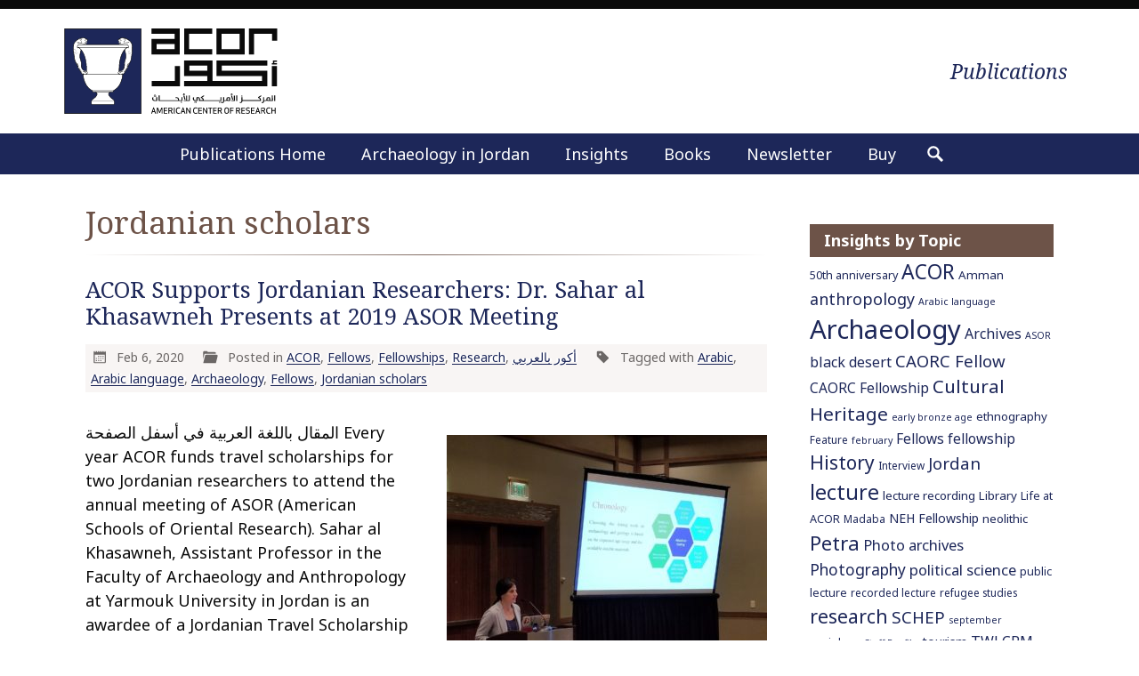

--- FILE ---
content_type: text/html; charset=UTF-8
request_url: https://publications.acorjordan.org/tag/jordanian-scholars/
body_size: 26280
content:
<!DOCTYPE html>
<html lang="en-US">
<head>
    <meta charset="utf-8">
    <meta name="viewport" content="width=device-width, initial-scale=1.0">
    <link rel="pingback" href="https://publications.acorjordan.org/xmlrpc.php">

	
<!-- Author Meta Tags by Molongui Authorship Pro, visit: https://www.molongui.com/wordpress-plugin-post-authors -->
<!-- /Molongui Authorship -->

<meta name='robots' content='index, follow, max-image-preview:large, max-snippet:-1, max-video-preview:-1' />
<meta name="dlm-version" content="5.1.7">
	<title>Jordanian scholars - ACOR Jordan</title>
	<link rel="canonical" href="https://ec2-44-212-55-116.compute-1.amazonaws.com/tag/jordanian-scholars/" />
	<meta property="og:locale" content="en_US" />
	<meta property="og:type" content="article" />
	<meta property="og:title" content="Jordanian scholars - ACOR Jordan" />
	<meta property="og:url" content="https://ec2-44-212-55-116.compute-1.amazonaws.com/tag/jordanian-scholars/" />
	<meta property="og:site_name" content="ACOR Jordan" />
	<meta property="og:image" content="https://publications-cdn.acorjordan.org/wp-content/uploads/20250508234111/fb-default.png" />
	<meta property="og:image:width" content="1200" />
	<meta property="og:image:height" content="630" />
	<meta property="og:image:type" content="image/png" />
	<meta name="twitter:card" content="summary_large_image" />
	<script type="application/ld+json" class="yoast-schema-graph">{"@context":"https://schema.org","@graph":[{"@type":"CollectionPage","@id":"https://ec2-44-212-55-116.compute-1.amazonaws.com/tag/jordanian-scholars/","url":"https://ec2-44-212-55-116.compute-1.amazonaws.com/tag/jordanian-scholars/","name":"Jordanian scholars - ACOR Jordan","isPartOf":{"@id":"https://publications.acorjordan.org/#website"},"primaryImageOfPage":{"@id":"https://ec2-44-212-55-116.compute-1.amazonaws.com/tag/jordanian-scholars/#primaryimage"},"image":{"@id":"https://ec2-44-212-55-116.compute-1.amazonaws.com/tag/jordanian-scholars/#primaryimage"},"thumbnailUrl":"https://publications-cdn.acorjordan.org/wp-content/uploads/20250508235332/asor1.jpg","breadcrumb":{"@id":"https://ec2-44-212-55-116.compute-1.amazonaws.com/tag/jordanian-scholars/#breadcrumb"},"inLanguage":"en-US"},{"@type":"ImageObject","inLanguage":"en-US","@id":"https://ec2-44-212-55-116.compute-1.amazonaws.com/tag/jordanian-scholars/#primaryimage","url":"https://publications-cdn.acorjordan.org/wp-content/uploads/20250508235332/asor1.jpg","contentUrl":"https://publications-cdn.acorjordan.org/wp-content/uploads/20250508235332/asor1.jpg","width":2160,"height":1978,"caption":"ACOR Travel Award Recipient Sahar Al Khasawneh"},{"@type":"BreadcrumbList","@id":"https://ec2-44-212-55-116.compute-1.amazonaws.com/tag/jordanian-scholars/#breadcrumb","itemListElement":[{"@type":"ListItem","position":1,"name":"Home","item":"https://publications.acorjordan.org/"},{"@type":"ListItem","position":2,"name":"Jordanian scholars"}]},{"@type":"WebSite","@id":"https://publications.acorjordan.org/#website","url":"https://publications.acorjordan.org/","name":"ACOR Jordan","description":"Publications","publisher":{"@id":"https://publications.acorjordan.org/#organization"},"potentialAction":[{"@type":"SearchAction","target":{"@type":"EntryPoint","urlTemplate":"https://publications.acorjordan.org/?s={search_term_string}"},"query-input":{"@type":"PropertyValueSpecification","valueRequired":true,"valueName":"search_term_string"}}],"inLanguage":"en-US"},{"@type":"Organization","@id":"https://publications.acorjordan.org/#organization","name":"American Center of Research","url":"https://publications.acorjordan.org/","logo":{"@type":"ImageObject","inLanguage":"en-US","@id":"https://publications.acorjordan.org/#/schema/logo/image/","url":"https://publications.acorjordan.org/wp-content/uploads/fb-default-1.png","contentUrl":"https://publications.acorjordan.org/wp-content/uploads/fb-default-1.png","width":1200,"height":630,"caption":"American Center of Research"},"image":{"@id":"https://publications.acorjordan.org/#/schema/logo/image/"}}]}</script>


<link rel='dns-prefetch' href='//www.googletagmanager.com' />
<link rel="alternate" type="application/rss+xml" title="ACOR Jordan &raquo; Jordanian scholars Tag Feed" href="https://publications.acorjordan.org/tag/jordanian-scholars/feed/" />
<style id='wp-img-auto-sizes-contain-inline-css' type='text/css'>
img:is([sizes=auto i],[sizes^="auto," i]){contain-intrinsic-size:3000px 1500px}
/*# sourceURL=wp-img-auto-sizes-contain-inline-css */
</style>
<style id='wp-block-library-inline-css' type='text/css'>
:root{--wp-block-synced-color:#7a00df;--wp-block-synced-color--rgb:122,0,223;--wp-bound-block-color:var(--wp-block-synced-color);--wp-editor-canvas-background:#ddd;--wp-admin-theme-color:#007cba;--wp-admin-theme-color--rgb:0,124,186;--wp-admin-theme-color-darker-10:#006ba1;--wp-admin-theme-color-darker-10--rgb:0,107,160.5;--wp-admin-theme-color-darker-20:#005a87;--wp-admin-theme-color-darker-20--rgb:0,90,135;--wp-admin-border-width-focus:2px}@media (min-resolution:192dpi){:root{--wp-admin-border-width-focus:1.5px}}.wp-element-button{cursor:pointer}:root .has-very-light-gray-background-color{background-color:#eee}:root .has-very-dark-gray-background-color{background-color:#313131}:root .has-very-light-gray-color{color:#eee}:root .has-very-dark-gray-color{color:#313131}:root .has-vivid-green-cyan-to-vivid-cyan-blue-gradient-background{background:linear-gradient(135deg,#00d084,#0693e3)}:root .has-purple-crush-gradient-background{background:linear-gradient(135deg,#34e2e4,#4721fb 50%,#ab1dfe)}:root .has-hazy-dawn-gradient-background{background:linear-gradient(135deg,#faaca8,#dad0ec)}:root .has-subdued-olive-gradient-background{background:linear-gradient(135deg,#fafae1,#67a671)}:root .has-atomic-cream-gradient-background{background:linear-gradient(135deg,#fdd79a,#004a59)}:root .has-nightshade-gradient-background{background:linear-gradient(135deg,#330968,#31cdcf)}:root .has-midnight-gradient-background{background:linear-gradient(135deg,#020381,#2874fc)}:root{--wp--preset--font-size--normal:16px;--wp--preset--font-size--huge:42px}.has-regular-font-size{font-size:1em}.has-larger-font-size{font-size:2.625em}.has-normal-font-size{font-size:var(--wp--preset--font-size--normal)}.has-huge-font-size{font-size:var(--wp--preset--font-size--huge)}.has-text-align-center{text-align:center}.has-text-align-left{text-align:left}.has-text-align-right{text-align:right}.has-fit-text{white-space:nowrap!important}#end-resizable-editor-section{display:none}.aligncenter{clear:both}.items-justified-left{justify-content:flex-start}.items-justified-center{justify-content:center}.items-justified-right{justify-content:flex-end}.items-justified-space-between{justify-content:space-between}.screen-reader-text{border:0;clip-path:inset(50%);height:1px;margin:-1px;overflow:hidden;padding:0;position:absolute;width:1px;word-wrap:normal!important}.screen-reader-text:focus{background-color:#ddd;clip-path:none;color:#444;display:block;font-size:1em;height:auto;left:5px;line-height:normal;padding:15px 23px 14px;text-decoration:none;top:5px;width:auto;z-index:100000}html :where(.has-border-color){border-style:solid}html :where([style*=border-top-color]){border-top-style:solid}html :where([style*=border-right-color]){border-right-style:solid}html :where([style*=border-bottom-color]){border-bottom-style:solid}html :where([style*=border-left-color]){border-left-style:solid}html :where([style*=border-width]){border-style:solid}html :where([style*=border-top-width]){border-top-style:solid}html :where([style*=border-right-width]){border-right-style:solid}html :where([style*=border-bottom-width]){border-bottom-style:solid}html :where([style*=border-left-width]){border-left-style:solid}html :where(img[class*=wp-image-]){height:auto;max-width:100%}:where(figure){margin:0 0 1em}html :where(.is-position-sticky){--wp-admin--admin-bar--position-offset:var(--wp-admin--admin-bar--height,0px)}@media screen and (max-width:600px){html :where(.is-position-sticky){--wp-admin--admin-bar--position-offset:0px}}

/*# sourceURL=wp-block-library-inline-css */
</style><style id='global-styles-inline-css' type='text/css'>
:root{--wp--preset--aspect-ratio--square: 1;--wp--preset--aspect-ratio--4-3: 4/3;--wp--preset--aspect-ratio--3-4: 3/4;--wp--preset--aspect-ratio--3-2: 3/2;--wp--preset--aspect-ratio--2-3: 2/3;--wp--preset--aspect-ratio--16-9: 16/9;--wp--preset--aspect-ratio--9-16: 9/16;--wp--preset--color--black: #000000;--wp--preset--color--cyan-bluish-gray: #abb8c3;--wp--preset--color--white: #ffffff;--wp--preset--color--pale-pink: #f78da7;--wp--preset--color--vivid-red: #cf2e2e;--wp--preset--color--luminous-vivid-orange: #ff6900;--wp--preset--color--luminous-vivid-amber: #fcb900;--wp--preset--color--light-green-cyan: #7bdcb5;--wp--preset--color--vivid-green-cyan: #00d084;--wp--preset--color--pale-cyan-blue: #8ed1fc;--wp--preset--color--vivid-cyan-blue: #0693e3;--wp--preset--color--vivid-purple: #9b51e0;--wp--preset--color--blue: #005782;--wp--preset--color--cafe: #6d5348;--wp--preset--color--warm-gray-dark: #33312f;--wp--preset--color--warm-gray: #6b6766;--wp--preset--color--warm-gray-light: #9e9a98;--wp--preset--color--off-white: #f5f1f0;--wp--preset--gradient--vivid-cyan-blue-to-vivid-purple: linear-gradient(135deg,rgb(6,147,227) 0%,rgb(155,81,224) 100%);--wp--preset--gradient--light-green-cyan-to-vivid-green-cyan: linear-gradient(135deg,rgb(122,220,180) 0%,rgb(0,208,130) 100%);--wp--preset--gradient--luminous-vivid-amber-to-luminous-vivid-orange: linear-gradient(135deg,rgb(252,185,0) 0%,rgb(255,105,0) 100%);--wp--preset--gradient--luminous-vivid-orange-to-vivid-red: linear-gradient(135deg,rgb(255,105,0) 0%,rgb(207,46,46) 100%);--wp--preset--gradient--very-light-gray-to-cyan-bluish-gray: linear-gradient(135deg,rgb(238,238,238) 0%,rgb(169,184,195) 100%);--wp--preset--gradient--cool-to-warm-spectrum: linear-gradient(135deg,rgb(74,234,220) 0%,rgb(151,120,209) 20%,rgb(207,42,186) 40%,rgb(238,44,130) 60%,rgb(251,105,98) 80%,rgb(254,248,76) 100%);--wp--preset--gradient--blush-light-purple: linear-gradient(135deg,rgb(255,206,236) 0%,rgb(152,150,240) 100%);--wp--preset--gradient--blush-bordeaux: linear-gradient(135deg,rgb(254,205,165) 0%,rgb(254,45,45) 50%,rgb(107,0,62) 100%);--wp--preset--gradient--luminous-dusk: linear-gradient(135deg,rgb(255,203,112) 0%,rgb(199,81,192) 50%,rgb(65,88,208) 100%);--wp--preset--gradient--pale-ocean: linear-gradient(135deg,rgb(255,245,203) 0%,rgb(182,227,212) 50%,rgb(51,167,181) 100%);--wp--preset--gradient--electric-grass: linear-gradient(135deg,rgb(202,248,128) 0%,rgb(113,206,126) 100%);--wp--preset--gradient--midnight: linear-gradient(135deg,rgb(2,3,129) 0%,rgb(40,116,252) 100%);--wp--preset--font-size--small: 13px;--wp--preset--font-size--medium: 20px;--wp--preset--font-size--large: 36px;--wp--preset--font-size--x-large: 42px;--wp--preset--font-size--normal: 16px;--wp--preset--font-size--huge: 48px;--wp--preset--spacing--20: 0.44rem;--wp--preset--spacing--30: 0.67rem;--wp--preset--spacing--40: 1rem;--wp--preset--spacing--50: 1.5rem;--wp--preset--spacing--60: 2.25rem;--wp--preset--spacing--70: 3.38rem;--wp--preset--spacing--80: 5.06rem;--wp--preset--shadow--natural: 6px 6px 9px rgba(0, 0, 0, 0.2);--wp--preset--shadow--deep: 12px 12px 50px rgba(0, 0, 0, 0.4);--wp--preset--shadow--sharp: 6px 6px 0px rgba(0, 0, 0, 0.2);--wp--preset--shadow--outlined: 6px 6px 0px -3px rgb(255, 255, 255), 6px 6px rgb(0, 0, 0);--wp--preset--shadow--crisp: 6px 6px 0px rgb(0, 0, 0);}:where(.is-layout-flex){gap: 0.5em;}:where(.is-layout-grid){gap: 0.5em;}body .is-layout-flex{display: flex;}.is-layout-flex{flex-wrap: wrap;align-items: center;}.is-layout-flex > :is(*, div){margin: 0;}body .is-layout-grid{display: grid;}.is-layout-grid > :is(*, div){margin: 0;}:where(.wp-block-columns.is-layout-flex){gap: 2em;}:where(.wp-block-columns.is-layout-grid){gap: 2em;}:where(.wp-block-post-template.is-layout-flex){gap: 1.25em;}:where(.wp-block-post-template.is-layout-grid){gap: 1.25em;}.has-black-color{color: var(--wp--preset--color--black) !important;}.has-cyan-bluish-gray-color{color: var(--wp--preset--color--cyan-bluish-gray) !important;}.has-white-color{color: var(--wp--preset--color--white) !important;}.has-pale-pink-color{color: var(--wp--preset--color--pale-pink) !important;}.has-vivid-red-color{color: var(--wp--preset--color--vivid-red) !important;}.has-luminous-vivid-orange-color{color: var(--wp--preset--color--luminous-vivid-orange) !important;}.has-luminous-vivid-amber-color{color: var(--wp--preset--color--luminous-vivid-amber) !important;}.has-light-green-cyan-color{color: var(--wp--preset--color--light-green-cyan) !important;}.has-vivid-green-cyan-color{color: var(--wp--preset--color--vivid-green-cyan) !important;}.has-pale-cyan-blue-color{color: var(--wp--preset--color--pale-cyan-blue) !important;}.has-vivid-cyan-blue-color{color: var(--wp--preset--color--vivid-cyan-blue) !important;}.has-vivid-purple-color{color: var(--wp--preset--color--vivid-purple) !important;}.has-black-background-color{background-color: var(--wp--preset--color--black) !important;}.has-cyan-bluish-gray-background-color{background-color: var(--wp--preset--color--cyan-bluish-gray) !important;}.has-white-background-color{background-color: var(--wp--preset--color--white) !important;}.has-pale-pink-background-color{background-color: var(--wp--preset--color--pale-pink) !important;}.has-vivid-red-background-color{background-color: var(--wp--preset--color--vivid-red) !important;}.has-luminous-vivid-orange-background-color{background-color: var(--wp--preset--color--luminous-vivid-orange) !important;}.has-luminous-vivid-amber-background-color{background-color: var(--wp--preset--color--luminous-vivid-amber) !important;}.has-light-green-cyan-background-color{background-color: var(--wp--preset--color--light-green-cyan) !important;}.has-vivid-green-cyan-background-color{background-color: var(--wp--preset--color--vivid-green-cyan) !important;}.has-pale-cyan-blue-background-color{background-color: var(--wp--preset--color--pale-cyan-blue) !important;}.has-vivid-cyan-blue-background-color{background-color: var(--wp--preset--color--vivid-cyan-blue) !important;}.has-vivid-purple-background-color{background-color: var(--wp--preset--color--vivid-purple) !important;}.has-black-border-color{border-color: var(--wp--preset--color--black) !important;}.has-cyan-bluish-gray-border-color{border-color: var(--wp--preset--color--cyan-bluish-gray) !important;}.has-white-border-color{border-color: var(--wp--preset--color--white) !important;}.has-pale-pink-border-color{border-color: var(--wp--preset--color--pale-pink) !important;}.has-vivid-red-border-color{border-color: var(--wp--preset--color--vivid-red) !important;}.has-luminous-vivid-orange-border-color{border-color: var(--wp--preset--color--luminous-vivid-orange) !important;}.has-luminous-vivid-amber-border-color{border-color: var(--wp--preset--color--luminous-vivid-amber) !important;}.has-light-green-cyan-border-color{border-color: var(--wp--preset--color--light-green-cyan) !important;}.has-vivid-green-cyan-border-color{border-color: var(--wp--preset--color--vivid-green-cyan) !important;}.has-pale-cyan-blue-border-color{border-color: var(--wp--preset--color--pale-cyan-blue) !important;}.has-vivid-cyan-blue-border-color{border-color: var(--wp--preset--color--vivid-cyan-blue) !important;}.has-vivid-purple-border-color{border-color: var(--wp--preset--color--vivid-purple) !important;}.has-vivid-cyan-blue-to-vivid-purple-gradient-background{background: var(--wp--preset--gradient--vivid-cyan-blue-to-vivid-purple) !important;}.has-light-green-cyan-to-vivid-green-cyan-gradient-background{background: var(--wp--preset--gradient--light-green-cyan-to-vivid-green-cyan) !important;}.has-luminous-vivid-amber-to-luminous-vivid-orange-gradient-background{background: var(--wp--preset--gradient--luminous-vivid-amber-to-luminous-vivid-orange) !important;}.has-luminous-vivid-orange-to-vivid-red-gradient-background{background: var(--wp--preset--gradient--luminous-vivid-orange-to-vivid-red) !important;}.has-very-light-gray-to-cyan-bluish-gray-gradient-background{background: var(--wp--preset--gradient--very-light-gray-to-cyan-bluish-gray) !important;}.has-cool-to-warm-spectrum-gradient-background{background: var(--wp--preset--gradient--cool-to-warm-spectrum) !important;}.has-blush-light-purple-gradient-background{background: var(--wp--preset--gradient--blush-light-purple) !important;}.has-blush-bordeaux-gradient-background{background: var(--wp--preset--gradient--blush-bordeaux) !important;}.has-luminous-dusk-gradient-background{background: var(--wp--preset--gradient--luminous-dusk) !important;}.has-pale-ocean-gradient-background{background: var(--wp--preset--gradient--pale-ocean) !important;}.has-electric-grass-gradient-background{background: var(--wp--preset--gradient--electric-grass) !important;}.has-midnight-gradient-background{background: var(--wp--preset--gradient--midnight) !important;}.has-small-font-size{font-size: var(--wp--preset--font-size--small) !important;}.has-medium-font-size{font-size: var(--wp--preset--font-size--medium) !important;}.has-large-font-size{font-size: var(--wp--preset--font-size--large) !important;}.has-x-large-font-size{font-size: var(--wp--preset--font-size--x-large) !important;}
/*# sourceURL=global-styles-inline-css */
</style>

<style id='classic-theme-styles-inline-css' type='text/css'>
/*! This file is auto-generated */
.wp-block-button__link{color:#fff;background-color:#32373c;border-radius:9999px;box-shadow:none;text-decoration:none;padding:calc(.667em + 2px) calc(1.333em + 2px);font-size:1.125em}.wp-block-file__button{background:#32373c;color:#fff;text-decoration:none}
/*# sourceURL=/wp-includes/css/classic-themes.min.css */
</style>
<link rel='stylesheet' id='wp-components-css' href='https://publications.acorjordan.org/wp-includes/css/dist/components/style.min.css' type='text/css' media='all' />
<link rel='stylesheet' id='wp-preferences-css' href='https://publications.acorjordan.org/wp-includes/css/dist/preferences/style.min.css' type='text/css' media='all' />
<link rel='stylesheet' id='wp-block-editor-css' href='https://publications.acorjordan.org/wp-includes/css/dist/block-editor/style.min.css' type='text/css' media='all' />
<link rel='stylesheet' id='wp-reusable-blocks-css' href='https://publications.acorjordan.org/wp-includes/css/dist/reusable-blocks/style.min.css' type='text/css' media='all' />
<link rel='stylesheet' id='wp-patterns-css' href='https://publications.acorjordan.org/wp-includes/css/dist/patterns/style.min.css' type='text/css' media='all' />
<link rel='stylesheet' id='wp-editor-css' href='https://publications.acorjordan.org/wp-includes/css/dist/editor/style.min.css' type='text/css' media='all' />
<link rel='stylesheet' id='ravenseye_blocks-cgb-style-css-css' href='https://publications.acorjordan.org/wp-content/plugins/ravenseye-blocks/dist/blocks.style.build.css' type='text/css' media='all' />
<link rel='stylesheet' id='anchor-block-public-styles-css' href='https://publications.acorjordan.org/wp-content/plugins/anchor-block/public/anchor-block.css' type='text/css' media='all' />
<style id='kadence-blocks-global-variables-inline-css' type='text/css'>
:root {--global-kb-font-size-sm:clamp(0.8rem, 0.73rem + 0.217vw, 0.9rem);--global-kb-font-size-md:clamp(1.1rem, 0.995rem + 0.326vw, 1.25rem);--global-kb-font-size-lg:clamp(1.75rem, 1.576rem + 0.543vw, 2rem);--global-kb-font-size-xl:clamp(2.25rem, 1.728rem + 1.63vw, 3rem);--global-kb-font-size-xxl:clamp(2.5rem, 1.456rem + 3.26vw, 4rem);--global-kb-font-size-xxxl:clamp(2.75rem, 0.489rem + 7.065vw, 6rem);}:root {--global-palette1: #3182CE;--global-palette2: #2B6CB0;--global-palette3: #1A202C;--global-palette4: #2D3748;--global-palette5: #4A5568;--global-palette6: #718096;--global-palette7: #EDF2F7;--global-palette8: #F7FAFC;--global-palette9: #ffffff;}
/*# sourceURL=kadence-blocks-global-variables-inline-css */
</style>
<!--[if ! lte IE 9]><!-->
<link rel='stylesheet' id='acorjordanpublications2020-stylesheet-css' href='https://publications.acorjordan.org/wp-content/themes/acor-jordan-publications-2020/dist/css/screen.50741f918c48762a23e4.css' type='text/css' media='screen' />
<!--<![endif]-->
<link rel='stylesheet' id='acorjordanpublications2020-print-css' href='https://publications.acorjordan.org/wp-content/themes/acor-jordan-publications-2020/dist/css/print.869c8973768436c096f7.css' type='text/css' media='print' />
<!--[if lte IE 9]>
<link rel='stylesheet' id='acorjordanpublications2020-ie-old-css' href='https://publications.acorjordan.org/wp-content/themes/acor-jordan-publications-2020/dist/css/ie-old.0f6d6ecab1ce79d9b5a1.css' type='text/css' media='all' />
<![endif]-->
<script type="text/javascript" src="https://publications.acorjordan.org/wp-includes/js/jquery/jquery.min.js" id="jquery-core-js"></script>
<script type="text/javascript" src="https://publications.acorjordan.org/wp-includes/js/jquery/jquery-migrate.min.js" id="jquery-migrate-js"></script>
<script type="text/javascript" src="https://publications.acorjordan.org/wp-content/themes/acor-jordan-publications-2020/dist/js/fonts.bundle.0a0fa4f5f32b61f35439.js" id="acorjordanpublications2020-webfontloader-js"></script>
<link rel="https://api.w.org/" href="https://publications.acorjordan.org/wp-json/" /><meta name="generator" content="Site Kit by Google 1.171.0" />            <style>
                .molongui-disabled-link
                {
                    border-bottom: none !important;
                    text-decoration: none !important;
                    color: inherit !important;
                    cursor: inherit !important;
                }
                .molongui-disabled-link:hover,
                .molongui-disabled-link:hover span
                {
                    border-bottom: none !important;
                    text-decoration: none !important;
                    color: inherit !important;
                    cursor: inherit !important;
                }
            </style>
            <link rel="icon" href="https://publications-cdn.acorjordan.org/wp-content/uploads/20250508232858/cropped-site-icon-1-32x32.png" sizes="32x32" />
<link rel="icon" href="https://publications-cdn.acorjordan.org/wp-content/uploads/20250508232858/cropped-site-icon-1-192x192.png" sizes="192x192" />
<link rel="apple-touch-icon" href="https://publications-cdn.acorjordan.org/wp-content/uploads/20250508232858/cropped-site-icon-1-180x180.png" />
<meta name="msapplication-TileImage" content="https://publications-cdn.acorjordan.org/wp-content/uploads/20250508232858/cropped-site-icon-1-270x270.png" />

</head>

<body class="archive tag tag-jordanian-scholars tag-643 wp-embed-responsive wp-theme-acor-jordan-publications-2020 blog-section has-featured-image">

<svg style="display:none;" xmlns="http://www.w3.org/2000/svg"><symbol viewBox="0 0 32 32" id="arrow-left"><path d="M27.13 14v4a1 1 0 0 1-1 1h-10v3.48a1 1 0 0 1-1.58.82L5.3 16.82a1 1 0 0 1 0-1.64l9.25-6.48a1 1 0 0 1 1.58.82V13h10a1 1 0 0 1 1 1z"/></symbol><symbol viewBox="0 0 32 32" id="arrow-right"><path d="M26.7 16.82l-9.25 6.48a1 1 0 0 1-1.58-.82V19h-10a1 1 0 0 1-1-1v-4a1 1 0 0 1 1-1h10V9.52a1 1 0 0 1 1.58-.82l9.25 6.48a1 1 0 0 1 0 1.64z"/></symbol><symbol viewBox="0 0 32 32" id="chevron-up"><path d="M16.71 9.2l10.2 10.21a.5.5 0 0 1 0 .71l-2.82 2.82a.5.5 0 0 1-.71 0L16 15.57l-7.38 7.37a.5.5 0 0 1-.71 0l-2.82-2.82a.5.5 0 0 1 0-.71L15.29 9.2a1 1 0 0 1 1.42 0z"/></symbol><symbol viewBox="0 0 32 32" id="icon-menu"><path d="M27 23v2a1 1 0 0 1-1 1H6a1 1 0 0 1-1-1v-2a1 1 0 0 1 1-1h20a1 1 0 0 1 1 1zM26 6H6a1 1 0 0 0-1 1v2a1 1 0 0 0 1 1h20a1 1 0 0 0 1-1V7a1 1 0 0 0-1-1zm0 8H6a1 1 0 0 0-1 1v2a1 1 0 0 0 1 1h20a1 1 0 0 0 1-1v-2a1 1 0 0 0-1-1z"/></symbol><symbol viewBox="0 0 32 32" id="icon-close"><path d="M25.84 23a.51.51 0 0 1 0 .71l-2.12 2.12a.51.51 0 0 1-.71 0l-7-7-7 7a.51.51 0 0 1-.71 0l-2.14-2.11a.51.51 0 0 1 0-.71l7-7-7-7a.51.51 0 0 1 0-.71l2.12-2.14a.51.51 0 0 1 .71 0l7 7 7-7a.51.51 0 0 1 .71 0l2.12 2.12a.51.51 0 0 1 0 .71l-7 7z"/></symbol><symbol viewBox="0 0 32 32" id="icon-comments"><path d="M28 12.74v7a3.5 3.5 0 0 1-3 3.46v2.54a1.94 1.94 0 0 1-1.13 1.89 1.74 1.74 0 0 1-.67.13 2.1 2.1 0 0 1-1.47-.67l-3.85-3.85H12.5a4 4 0 0 1-.5 0l2.95-3h4.17L22 23.12v-2.88h2.5a.51.51 0 0 0 .5-.5V9.29a3.5 3.5 0 0 1 3 3.45zm-13.88 5.5l-3.85 3.85a2.1 2.1 0 0 1-1.47.67 1.74 1.74 0 0 1-.67-.13A1.94 1.94 0 0 1 7 20.74V18.2a3.5 3.5 0 0 1-3-3.46v-7a3.5 3.5 0 0 1 3.5-3.5h12a3.5 3.5 0 0 1 3.5 3.5v7a3.5 3.5 0 0 1-3.5 3.5zm-1.24-3h6.62a.51.51 0 0 0 .5-.5v-7a.51.51 0 0 0-.5-.5h-12a.51.51 0 0 0-.5.5v7a.51.51 0 0 0 .5.5H10v2.88z"/></symbol><symbol viewBox="0 0 32 32" id="icon-search"><path d="M27.46 24.63L20.86 18a8.89 8.89 0 0 0 1.39-4.78 9 9 0 1 0-9 9A8.89 8.89 0 0 0 18 20.86l6.6 6.6a1 1 0 0 0 1.41 0L27.46 26a1 1 0 0 0 0-1.37zm-14.21-5.38a6 6 0 1 1 6-6 6 6 0 0 1-6 6z"/></symbol><symbol viewBox="0 0 32 32" id="icon-user"><path d="M27.5 24.24V27a1 1 0 0 1-1 1h-21a1 1 0 0 1-1-1v-2.76a1.58 1.58 0 0 1 .93-1.37l5.14-2.7A5 5 0 0 0 15.05 23H17a5 5 0 0 0 4.48-2.83l5.14 2.7a1.58 1.58 0 0 1 .88 1.37zM10.14 14.13a3 3 0 0 0 1.32 1.46l.66 3.05A3 3 0 0 0 15.05 21H17a3 3 0 0 0 2.93-2.36l.66-3.05a3 3 0 0 0 1.32-1.46l.28-.76a1.27 1.27 0 0 0-.64-1.74V9c0-3-2-5-5.5-5s-5.5 2-5.5 5v2.63a1.27 1.27 0 0 0-.64 1.74z"/></symbol><symbol viewBox="0 0 32 32" id="icon-tag"><path d="M26.87 17L15 5.13a1 1 0 0 0-.71-.3H5.83a1 1 0 0 0-1 1v8.49a1 1 0 0 0 .3.71L17 26.87a1 1 0 0 0 1.42 0l8.48-8.48a1 1 0 0 0-.03-1.39zm-16-4.14a2 2 0 1 1 2-2 2 2 0 0 1-2.04 1.97z"/></symbol><symbol viewBox="0 0 32 32" id="icon-category"><path d="M4.34 11l-2.06 8.25V6.5a2 2 0 0 1 2-2h4.17a2 2 0 0 1 1.42.59l1.41 1.41h13a2 2 0 0 1 2 2v1h-20A2 2 0 0 0 4.34 11zm23.38.49H7.84A2 2 0 0 0 5.9 13L2.28 27.5h24L29.66 14a2 2 0 0 0-1.94-2.5z"/></symbol><symbol viewBox="0 0 32 32" id="icon-date"><path d="M15 18v1a.5.5 0 0 1-.5.5h-1a.5.5 0 0 1-.5-.5v-1a.5.5 0 0 1 .5-.5h1a.5.5 0 0 1 .5.5zm-.5 3.5h-1a.5.5 0 0 0-.5.5v1a.5.5 0 0 0 .5.5h1a.5.5 0 0 0 .5-.5v-1a.5.5 0 0 0-.5-.5zm0-8h-1a.5.5 0 0 0-.5.5v1a.5.5 0 0 0 .5.5h1a.5.5 0 0 0 .5-.5v-1a.5.5 0 0 0-.5-.5zm4 8h-1a.5.5 0 0 0-.5.5v1a.5.5 0 0 0 .5.5h1a.5.5 0 0 0 .5-.5v-1a.5.5 0 0 0-.5-.5zm-8-4h-1a.5.5 0 0 0-.5.5v1a.5.5 0 0 0 .5.5h1a.5.5 0 0 0 .5-.5v-1a.5.5 0 0 0-.5-.5zm0 4h-1a.5.5 0 0 0-.5.5v1a.5.5 0 0 0 .5.5h1a.5.5 0 0 0 .5-.5v-1a.5.5 0 0 0-.5-.5zm12-8h-1a.5.5 0 0 0-.5.5v1a.5.5 0 0 0 .5.5h1a.5.5 0 0 0 .5-.5v-1a.5.5 0 0 0-.5-.5zm0 4h-1a.5.5 0 0 0-.5.5v1a.5.5 0 0 0 .5.5h1a.5.5 0 0 0 .5-.5v-1a.5.5 0 0 0-.5-.5zm-4 0h-1a.5.5 0 0 0-.5.5v1a.5.5 0 0 0 .5.5h1a.5.5 0 0 0 .5-.5v-1a.5.5 0 0 0-.5-.5zm0-4h-1a.5.5 0 0 0-.5.5v1a.5.5 0 0 0 .5.5h1a.5.5 0 0 0 .5-.5v-1a.5.5 0 0 0-.5-.5zm8.5-7v19a2 2 0 0 1-2 2H7a2 2 0 0 1-2-2v-19a2 2 0 0 1 2-2V6a.5.5 0 0 0 .5.5h1A.5.5 0 0 0 9 6V5a.5.5 0 0 1 .5-.5h1a.5.5 0 0 1 .5.5v1a.5.5 0 0 0 .5.5h1A.5.5 0 0 0 13 6V5a.5.5 0 0 1 .5-.5h1a.5.5 0 0 1 .5.5v1a.5.5 0 0 0 .5.5h1A.5.5 0 0 0 17 6V5a.5.5 0 0 1 .5-.5h1a.5.5 0 0 1 .5.5v1a.5.5 0 0 0 .5.5h1A.5.5 0 0 0 21 6V5a.5.5 0 0 1 .5-.5h1a.5.5 0 0 1 .5.5v1a.5.5 0 0 0 .5.5h1A.5.5 0 0 0 25 6V4.5a2 2 0 0 1 2 2zm-2 19v-14H7v14z"/></symbol><symbol viewBox="0 0 32 32" id="icon-email"><path d="M14.7 17.71L4 7h24L17.29 17.71a1.18 1.18 0 0 1-.71.29h-1.17a1.16 1.16 0 0 1-.71-.29zM10.18 16L4 9.83v12.34zm11.66 0L28 22.17V9.83zm-3.43 3.41A2.27 2.27 0 0 1 17 20h-2a2.26 2.26 0 0 1-1.41-.59l-2-2L4 25h24l-7.58-7.59z"/></symbol></svg>
<div id="wrapper">

    <!-- Masthead -->
    <header class="container" id="branding">
        <div class="content">
            <div id="site-title">
				                <a href="https://acorjordan.org"
                   title="to main home page">
                    <span>ACOR Jordan</span>
					<svg id="logo" width="290" height="115" xmlns="http://www.w3.org/2000/svg" viewBox="0 0 290 115"><defs><style>.off-black{fill:#0a0a0a;}</style></defs><rect fill="#1d2759" x="0.9" y="0.43" width="103.55" height="114.14"/><path fill="#fff" d="M91.69,20a12.2,12.2,0,0,0-3.22-3.85,14,14,0,0,0-8.68-3.62,8.44,8.44,0,0,0-2.78.64,10.88,10.88,0,0,0-1.2.53,3.17,3.17,0,0,0-.68.44,1.93,1.93,0,0,1-.81.4,1.38,1.38,0,0,0-.78.73,1.08,1.08,0,0,0-.13.48,1,1,0,0,0,.29.65l.12.12,0,0v0l0,0a.58.58,0,0,1,.15.25c0,.16.09.34.14.5a1.43,1.43,0,0,1,.07.46c0,.22,0,.43.06.66a1,1,0,0,0,.1.38,4.12,4.12,0,0,0,.31.72c.1.13.21.31.38.18s.17-.21.27-.25a.93.93,0,0,1,.4,0,1.18,1.18,0,0,1,.4.17c.14.11.1.22.07.38-.21.07-.4.27-.63.29a.94.94,0,0,1-.53-.14c-.21-.09-.26,0-.27.22a1.08,1.08,0,0,0,.2.75,1.7,1.7,0,0,0,.19.19c.1.08.14.09.2.21a1,1,0,0,0,.11.21H29.83s.14-.26.18-.29.23-.14.31-.3a3.84,3.84,0,0,0,.18-.35c.07-.19,0-.56-.14-.66s-.44.14-.65.12a1.46,1.46,0,0,1-.43-.15c-.1,0-.19-.12-.16-.25s.11-.21.26-.3.55-.38.71,0c.07.13.16.32.31.21a2.67,2.67,0,0,0,.43-.57,2.12,2.12,0,0,0,.27-.95c0-.32,0-.64,0-.95a1,1,0,0,1,.3-.74l0,0,0,0v0l.12-.12a1,1,0,0,0,.29-.65,1,1,0,0,0-.13-.48,1.38,1.38,0,0,0-.78-.73,2,2,0,0,1-.79-.39,3.54,3.54,0,0,0-.7-.45,10.88,10.88,0,0,0-1.2-.53,8.39,8.39,0,0,0-2.78-.64,14,14,0,0,0-8.68,3.62A12.14,12.14,0,0,0,13.66,20a7.41,7.41,0,0,0-.72,2.89c-.08,1-.26,2.89-.26,5.19a32.79,32.79,0,0,0,.47,5.81c.81,4.46.81,7.69,1.76,9.91.47,1.1,1.34,2.69,2.12,4.17a22,22,0,0,1,1.6,3.47v.14a1.64,1.64,0,0,0,0,.23,1.57,1.57,0,0,0,.31.88c.74,1,3.31,5,4.42,7a4.77,4.77,0,0,0,1.2,1.55,2.09,2.09,0,0,0,.91.38l.27,0,0,.28a32.81,32.81,0,0,0,1.79,8.71c1.67,4.74,4.87,10.19,11,13.29l.27.14-.1.28a2.17,2.17,0,0,0-.1.53h0a.73.73,0,0,0,.14.45.79.79,0,0,0,.45.31H41.9a5,5,0,0,1,2.3,1.11,2.17,2.17,0,0,1,.67,1.61v0c0,1.37-1.07,2.82-2.34,4.1a24.24,24.24,0,0,1-3.65,3,3.42,3.42,0,0,0-1.69,3.09v.31h0c0,.31-.08.93-.08,1.58a4.83,4.83,0,0,0,.11,1.1,1.41,1.41,0,0,0,.43.81.83.83,0,0,0,.54.18H67.14a.83.83,0,0,0,.54-.18,1.42,1.42,0,0,0,.44-.8,5.66,5.66,0,0,0,.1-1.11c0-.66-.07-1.28-.08-1.59h0v-.2a.31.31,0,0,0,0-.1,3.44,3.44,0,0,0-1.69-3.09,23.76,23.76,0,0,1-3.66-3c-1.27-1.28-2.31-2.73-2.33-4.1v0a2.17,2.17,0,0,1,.68-1.6,5,5,0,0,1,2.29-1.11h2.69a.85.85,0,0,0,.46-.31.77.77,0,0,0,.13-.46h0a1.46,1.46,0,0,0-.1-.52l-.09-.28.26-.14c6.15-3.1,9.36-8.55,11-13.29a33.43,33.43,0,0,0,1.8-8.71v-.28l.28,0a2.1,2.1,0,0,0,.9-.38A4.64,4.64,0,0,0,82,59.67c1.1-2,3.68-6,4.41-7a1.45,1.45,0,0,0,.31-.87v0a1.49,1.49,0,0,0,0-.21v-.07l0-.07a20.49,20.49,0,0,1,1.59-3.46c.78-1.49,1.65-3.08,2.13-4.18,1-2.22,1-5.45,1.75-9.91A32.79,32.79,0,0,0,92.66,28c0-2.3-.18-4.22-.26-5.19l.35,0-.35,0A7.56,7.56,0,0,0,91.69,20Zm-61.1,36c0,.34,0,.69,0,1v.39l-.39-.06h-.87l-.08,0A3.91,3.91,0,0,0,27.91,57a.92.92,0,0,0-.29,0l-.07,0h-.07a3.17,3.17,0,0,1-1.82-.93,6.72,6.72,0,0,1-1.34-2,12.79,12.79,0,0,1-1.09-4.88h0a6.26,6.26,0,0,1,.05-.78,12.59,12.59,0,0,0,.08-1.32c0-1.94-.6-3.42-1.52-6.58a11.57,11.57,0,0,1-.48-3.28v0a28.39,28.39,0,0,1,1-5.73A8.35,8.35,0,0,1,23,29.16l.24-.45.33.4c3.23,3.93,7,11.74,7,26.75ZM84,37.19a11.72,11.72,0,0,1-.49,3.29C82.58,43.64,82,45.12,82,47.06a10.46,10.46,0,0,0,.09,1.32c0,.23,0,.49,0,.77h0A12.43,12.43,0,0,1,81,54.06a6.72,6.72,0,0,1-1.34,2,3.11,3.11,0,0,1-1.82.93h-.07l-.06,0a1,1,0,0,0-.3,0,3.91,3.91,0,0,0-1.32.32l-.08,0h-.87l-.39.06V55.86c0-15,3.79-22.82,7-26.75l.33-.4.24.45A8.35,8.35,0,0,1,83,31.45a28.2,28.2,0,0,1,1,5.7h0Z"/><path class="off-black" d="M92,19.8a12.46,12.46,0,0,0-3.31-4,14.34,14.34,0,0,0-8.9-3.7,8.57,8.57,0,0,0-2.9.66,9.89,9.89,0,0,0-1.24.55,3.41,3.41,0,0,0-.77.5,1.72,1.72,0,0,1-.68.32,1.71,1.71,0,0,0-1,.9,1.4,1.4,0,0,0-.16.63,1.27,1.27,0,0,0,.38.88l.12.13a.31.31,0,0,0,.08.1,2.83,2.83,0,0,1,.56,1.73A1.75,1.75,0,0,0,75,19.9l.08,0,0-.08a1.11,1.11,0,0,1,.11-.2.42.42,0,0,1,.28-.17h.07a3,3,0,0,1,.53.28.25.25,0,0,1,0,.25c-.21.09-.4.21-.52.24h0a.8.8,0,0,1-.35-.13A1.17,1.17,0,0,1,75,20L75,20,74.9,20a.59.59,0,0,0-.18.45,1.1,1.1,0,0,0,.1.45.2.2,0,0,0,0,.07,1.2,1.2,0,0,0,.13.43H30.4a1,1,0,0,0,.13-.43v-.07a1.36,1.36,0,0,0,.09-.45.59.59,0,0,0-.18-.45L30.39,20l-.06,0a1,1,0,0,1-.2.13.76.76,0,0,1-.34.13h-.05c-.11,0-.31-.15-.51-.24a.25.25,0,0,1,0-.25,3.5,3.5,0,0,1,.54-.28h.06a.38.38,0,0,1,.28.17,1.11,1.11,0,0,1,.11.2l0,.08.08,0a1.75,1.75,0,0,0,.81-1.36,2.83,2.83,0,0,1,.56-1.73l.09-.1.12-.13a1.32,1.32,0,0,0,.38-.88,1.42,1.42,0,0,0-.17-.63,1.71,1.71,0,0,0-1-.9,1.6,1.6,0,0,1-.67-.32,3.52,3.52,0,0,0-.78-.5,10.39,10.39,0,0,0-1.23-.55,8.67,8.67,0,0,0-2.91-.66,14.34,14.34,0,0,0-8.9,3.7,12.4,12.4,0,0,0-3.3,4,7.74,7.74,0,0,0-.75,3c-.08,1-.26,2.9-.26,5.21a33.52,33.52,0,0,0,.47,5.87c.81,4.44.79,7.66,1.78,10C15.08,45,16,46.6,16.73,48.09a21,21,0,0,1,1.57,3.42,1.75,1.75,0,0,0,0,.24,1.85,1.85,0,0,0,.37,1.09c.72,1,3.31,5,4.4,7a4.84,4.84,0,0,0,1.3,1.65,2.16,2.16,0,0,0,1.05.44,33.21,33.21,0,0,0,1.82,8.81c1.68,4.79,4.94,10.33,11.19,13.48a2.08,2.08,0,0,0-.12.64,1.13,1.13,0,0,0,.19.67,1.23,1.23,0,0,0,.68.45h2.67A4.46,4.46,0,0,1,44,87a1.79,1.79,0,0,1,.58,1.36c0,1.18-1,2.62-2.23,3.88a23.71,23.71,0,0,1-3.6,2.91,3.8,3.8,0,0,0-1.85,3.48c0,.07,0,.14,0,.2,0,.25-.08.91-.08,1.59a5.08,5.08,0,0,0,.11,1.18,1.72,1.72,0,0,0,.55,1,1.17,1.17,0,0,0,.76.26H67.14a1.17,1.17,0,0,0,.76-.26,1.72,1.72,0,0,0,.55-1,5.08,5.08,0,0,0,.11-1.18c0-.68-.07-1.34-.07-1.59v-.2a3.8,3.8,0,0,0-1.85-3.48A23.71,23.71,0,0,1,63,92.25c-1.26-1.26-2.24-2.7-2.23-3.88A1.79,1.79,0,0,1,61.39,87a4.5,4.5,0,0,1,2.13-1h2.67a1.16,1.16,0,0,0,.68-.45,1.14,1.14,0,0,0,.2-.67,2.08,2.08,0,0,0-.13-.64c6.25-3.15,9.51-8.69,11.19-13.48A33.21,33.21,0,0,0,80,61.93,2.23,2.23,0,0,0,81,61.49a5,5,0,0,0,1.3-1.65c1.09-2,3.67-6,4.39-7a1.85,1.85,0,0,0,.37-1.09,1.6,1.6,0,0,0,0-.23,21.06,21.06,0,0,1,1.57-3.43c.79-1.49,1.66-3.07,2.14-4.21,1-2.32,1-5.54,1.78-10A33.52,33.52,0,0,0,93,28c0-2.31-.17-4.25-.25-5.21A7.92,7.92,0,0,0,92,19.8Zm-17-.1a1.66,1.66,0,0,1-.58-1.19l.29,0a1.63,1.63,0,0,1,.35.07l.11,0a1.12,1.12,0,0,0,0,.28,1,1,0,0,0,.12.48A1,1,0,0,0,75,19.7Zm1.11-.65s0-.12-.09-.09,0,.26,0,.32a2.4,2.4,0,0,1,0,.28,1.52,1.52,0,0,0-.44-.23l-.11,0-.1,0a.91.91,0,0,1-.1-.41.8.8,0,0,1,0-.24l.24,0,.19,0h0a1.86,1.86,0,0,1,1.08.8c-.09,0-.17.08-.38.15l-.14,0a.31.31,0,0,1-.13,0v0a1.56,1.56,0,0,0-.08-.43A.78.78,0,0,0,76.13,19.05Zm-1.2,1.67a.86.86,0,0,1,0-.24A.48.48,0,0,1,75,20.2a1.11,1.11,0,0,0,.59.25h.09c.23-.07.6-.33.82-.33a.12.12,0,0,1,.09,0,.46.46,0,0,0,.22.06.48.48,0,0,0,.27-.09.41.41,0,0,1-.18.15,5.89,5.89,0,0,1-1.76.46Zm8.72,1.4H84a4.29,4.29,0,0,1,1.85.39,2.11,2.11,0,0,1,1.15,2v1.12l-.41-.22a4.11,4.11,0,0,0-1.76-.36s-.55,0-1.18,0v0H21.72v0c-.63,0-1.18,0-1.18,0a4.14,4.14,0,0,0-1.76.36l-.41.22v-.11c0-.24,0-.58,0-1a2.08,2.08,0,0,1,1.15-2,4.29,4.29,0,0,1,1.85-.39H83.65Zm-1.93,26.3a5.76,5.76,0,0,1,0,.75,12.14,12.14,0,0,1-1.05,4.75,6.57,6.57,0,0,1-1.27,1.9,2.75,2.75,0,0,1-1.62.84,1.27,1.27,0,0,0-.39-.06A4.5,4.5,0,0,0,76,57h-.7a1,1,0,0,0-.17,0c0-.37,0-.74,0-1.11,0-15,3.78-22.67,7-26.53a8,8,0,0,1,.64,2.19,28.3,28.3,0,0,1,1,5.67,11.3,11.3,0,0,1-.47,3.19c-.91,3.15-1.53,4.65-1.53,6.68A13.33,13.33,0,0,0,81.72,48.42Zm-7.31,7.44c0,.48,0,1,0,1.44a2.44,2.44,0,0,0-.3.37,2.29,2.29,0,0,0-.26.69h0a1.56,1.56,0,0,0-.77,1.4h0a1.69,1.69,0,0,0,.45,1l.15.13.46-.46.18.15a2.06,2.06,0,0,0-.11.68v.3H31.08v-.3a2.37,2.37,0,0,0-.1-.68l.17-.15.46.46.16-.13a1.84,1.84,0,0,0,.45-1h0a1.6,1.6,0,0,0-.77-1.4h0a2.94,2.94,0,0,0-.27-.69,2,2,0,0,0-.3-.37c0-.48,0-1,0-1.44,0-21-7.47-28.12-10.48-30.09h.09l1.18,0h61.9l1.18,0h.09C81.88,27.74,74.4,34.81,74.41,55.86ZM22.17,40.38a11.3,11.3,0,0,1-.47-3.19,28.28,28.28,0,0,1,1-5.67,7.45,7.45,0,0,1,.64-2.19c3.17,3.86,6.93,11.58,6.94,26.53,0,.37,0,.74,0,1.11a1,1,0,0,0-.17,0h-.7a4.5,4.5,0,0,0-1.45-.35,1.32,1.32,0,0,0-.39.06,2.78,2.78,0,0,1-1.62-.84,6.36,6.36,0,0,1-1.26-1.9,12.16,12.16,0,0,1-1.06-4.75,5.76,5.76,0,0,1,0-.75,11,11,0,0,0,.08-1.36C23.7,45,23.08,43.53,22.17,40.38Zm7.52-19.94h.1a1.07,1.07,0,0,0,.58-.25.48.48,0,0,1,.08.28.86.86,0,0,1,0,.24h-.18a6,6,0,0,1-1.76-.46.43.43,0,0,1-.17-.15.43.43,0,0,0,.48,0,.17.17,0,0,1,.1,0A4.18,4.18,0,0,1,29.69,20.44Zm.22-1.1-.1,0-.11,0a1.83,1.83,0,0,0-.44.23,2.36,2.36,0,0,1,0-.28c0-.06.08-.29,0-.32s-.08.06-.1.09a.78.78,0,0,0-.05.14,1.56,1.56,0,0,0-.08.43v0a.28.28,0,0,1-.13,0l-.14,0c-.2-.07-.29-.12-.37-.15a1.82,1.82,0,0,1,1.07-.8h0l.19,0a1.57,1.57,0,0,0,.24,0,.8.8,0,0,1,0,.24A.91.91,0,0,1,29.91,19.34Zm.41.36a.9.9,0,0,0-.25-.29,1.14,1.14,0,0,0,.11-.48,1.2,1.2,0,0,0,0-.28l.12,0a1.52,1.52,0,0,1,.35-.07l.29,0A1.7,1.7,0,0,1,30.32,19.7ZM25.87,61.28a1.73,1.73,0,0,1-1.12-.34,4.29,4.29,0,0,1-1.11-1.44c-1.12-2-3.69-6-4.44-7.07a1.1,1.1,0,0,1-.24-.68,1,1,0,0,1,.11-.48c0-.06.07-.11.09-.16a2.46,2.46,0,0,0,.28-1.39l0,0A4.88,4.88,0,0,0,18.87,48a3.06,3.06,0,0,0-.69-.83,4.81,4.81,0,0,0-.48-.42.72.72,0,0,0-.28-.13c-.06,0-.2,0-.21,0s.07.16.11.21a13.47,13.47,0,0,1,1.16,1.33A4.3,4.3,0,0,1,19,49.79a.75.75,0,0,1,0,.15c0,.06,0,.13,0,.18a1,1,0,0,1-.21.4h0l0,0h0l0,0,0,0c-.38-1-.87-1.85-1.34-2.76-.79-1.49-1.66-3.07-2.12-4.15-.91-2.1-.92-5.34-1.73-9.83A33,33,0,0,1,13,28c0-2.28.17-4.19.25-5.16A7.31,7.31,0,0,1,14,20.1a11.89,11.89,0,0,1,3.14-3.74,13.66,13.66,0,0,1,8.45-3.53,9.28,9.28,0,0,1,3.31.88h0l.26.3a7,7,0,0,1,.52.78.8.8,0,0,1,.13.31.57.57,0,0,1-.16.42,2.07,2.07,0,0,0-.15.25s0,.07,0,.08.06,0,.08,0a1.64,1.64,0,0,0,.22-.14.76.76,0,0,0,.34-.57,1.87,1.87,0,0,0-.34-.75,2.83,2.83,0,0,0-.2-.28,2.23,2.23,0,0,1,.39.26,1.63,1.63,0,0,0,.69.39l-.06,0a1.48,1.48,0,0,0-.16.44,1.28,1.28,0,0,1-.09.22c0,.05-.05.11-.07.17s0,.09,0,.1.09-.07.1-.09a.69.69,0,0,0,.11-.13,1.93,1.93,0,0,0,.22-.28.81.81,0,0,1,.32-.32,1,1,0,0,1,.46.5.71.71,0,0,1,.09.32.67.67,0,0,1-.19.4c-.07-.1-.21-.48-.44-.49a.15.15,0,0,0-.09,0c-.05,0-.09,0-.09.1s.14.12.21.13h.1c0-.06-.18-.08-.22-.13l0,0H31c.13,0,.31.37.38.47l-.17.2a.63.63,0,0,0-.17.41v0a.93.93,0,0,0-.34-.08.76.76,0,0,0-.3.05s-.08,0-.06.07h.16A2,2,0,0,1,31,17v.31a.86.86,0,0,0-.37-.1,1.9,1.9,0,0,0-.25,0s-.17,0-.17.08,0,0,.05,0h.17l.29,0a.67.67,0,0,1,.28.1v.05c0,.23,0,.48-.06.74l-.33,0a1.75,1.75,0,0,0-.4.09,1.39,1.39,0,0,1-.47.15l-.15,0h-.08a1.93,1.93,0,0,0-1.25.92,1.27,1.27,0,0,0-.16.44h0s0,.05,0,.08a.47.47,0,0,0,.31.46,6.18,6.18,0,0,0,1.83.47h.05a.87.87,0,0,1-.26.46,28.44,28.44,0,0,0-5.3-1.28,9,9,0,0,1-1-.13l.38-.4c.05,0,.34-.36.32-.39s-.4.27-.44.3a2.86,2.86,0,0,0-.46.46l-.72-.14a3.19,3.19,0,0,1,.89-.69,4.28,4.28,0,0,0,.67-.44.36.36,0,0,0,.07-.1s-.14,0-.15,0a1.19,1.19,0,0,0-.15.09c-.16.08-.32.16-.47.25l-.58.37a4.65,4.65,0,0,1,.23-1.13,1.72,1.72,0,0,1,.09-.19.42.42,0,0,0,.16,0l.19-.05a1.86,1.86,0,0,1,.48-.06l.22,0s0,0,0,0a.08.08,0,0,0,0,0l-.12-.05a.65.65,0,0,0-.31,0,1.24,1.24,0,0,1-.27,0c-.14,0-.24-.06-.12-.2h0l.08-.09a.73.73,0,0,0,.21-.43.37.37,0,0,0-.21-.32.92.92,0,0,0-.38-.08h-.19c-.33,0-.72-.37-1.1-1.11a1.67,1.67,0,0,1-.22-.68c0-.23.14-.43.54-.76a1.71,1.71,0,0,1,1.11-.4,1.44,1.44,0,0,1,.63.13,1.73,1.73,0,0,0,.74.15s.35,0,.28-.1-.4-.11-.47-.15a2.74,2.74,0,0,0-1.18-.38,2.1,2.1,0,0,0-1.33.48,1.42,1.42,0,0,0-.67,1,1.87,1.87,0,0,0,.27.83c.39.76.81,1.29,1.4,1.31h.19l.19,0,0,0a.44.44,0,0,1-.12.2.72.72,0,0,0-.24.48.43.43,0,0,0,0,.12,4.79,4.79,0,0,0-.41,1.5v.13a1.06,1.06,0,0,0-.25.27l-1.27-.27-.5-.34a4.8,4.8,0,0,0-3-.83c-.39,0-.65,0-.66,0H16.8s-.5.1.52.34a1.73,1.73,0,0,0,.51,0,4.9,4.9,0,0,1,2.53.6h-.14A4,4,0,0,0,18.1,20l-.31.23a7.28,7.28,0,0,0,1-.23h.05a4.94,4.94,0,0,1,1.42-.23h.05c.86,0,2.8.63,4.42.75a25.16,25.16,0,0,1,4.19.93h-7.5a4.94,4.94,0,0,0-2.17.47,2.79,2.79,0,0,0-1.52,2.64c0,.43,0,.76,0,1s0,.32,0,.44a.68.68,0,0,0,.1.36.42.42,0,0,0,.32.18h0a.51.51,0,0,0,.26-.07l.17-.1a3.45,3.45,0,0,1,.41-.24,2.31,2.31,0,0,1,.41-.17,13,13,0,0,1,3.44,2.84,1.39,1.39,0,0,0-.15.22,8.63,8.63,0,0,0-.7,2.39,28.45,28.45,0,0,0-1,5.8,11.93,11.93,0,0,0,.5,3.38C22.44,43.75,23,45.2,23,47.06c0,.4,0,.82-.08,1.28a5.45,5.45,0,0,0-.05.83A12.9,12.9,0,0,0,24,54.1s0,.08.05.13c.15.31.31.61.48.89a4.73,4.73,0,0,0,3,2h0v0a.71.71,0,0,1,.4-.1,3.13,3.13,0,0,1,.91.18c.17,0,.31.11.39.14a.67.67,0,0,0,.18,0h.67a.84.84,0,0,1,.65.32,1.86,1.86,0,0,1,.24.43h0a3.71,3.71,0,0,0-1.14-.22,1.12,1.12,0,0,0-.95-.4c-.63,0-1.24.19-1.87.16-.08,0-.3-.07-.37,0s.3.26.38.28a2.68,2.68,0,0,0,.75.13h.08c.32,0,.7-.12,1-.12a.68.68,0,0,1,.65.29l.09.14a1.25,1.25,0,0,1-.29.6s0,.08.12,0a1.32,1.32,0,0,0,.32-.64,3.91,3.91,0,0,1,1.05.2,1.3,1.3,0,0,1,1,1.23.64.64,0,0,0,0,.07,1.12,1.12,0,0,1-.05.22,2.18,2.18,0,0,1-.11.27l-.22-.22c.16-.33.09-.55,0-.32a1.43,1.43,0,0,1-.55.54,2.12,2.12,0,0,0-.9-.84,3.37,3.37,0,0,0-1-.33,2,2,0,0,0-.76-.53,3.82,3.82,0,0,0-1-.29,2.64,2.64,0,0,1-1.64-.94c-.24-.45-.52.07.31.86a1.66,1.66,0,0,0,.39.24h0a3.21,3.21,0,0,0,.85.26A3,3,0,0,1,28,59a1.36,1.36,0,0,1,.63.44l.06.1h0a1.06,1.06,0,0,1-.27.54s0,.08.11,0a1.29,1.29,0,0,0,.3-.52l.25,0a3,3,0,0,1,.66.24,1.57,1.57,0,0,1,.9,1.2L30.42,61l-.1.07a.63.63,0,0,1-.13.09,3.48,3.48,0,0,1-1.76.49,3.92,3.92,0,0,1-3-1.38l-.17-.15s-.45-.41.21.73a5.69,5.69,0,0,0,.58.45Zm5,.31h-.61l.26-.14Zm37,37.05v.2c0,.34.08,1,.07,1.59a3.57,3.57,0,0,1-.17,1.3,1,1,0,0,1-.23.34.52.52,0,0,1-.33.1H38.21a.55.55,0,0,1-.34-.1.83.83,0,0,1-.22-.34,3.78,3.78,0,0,1-.18-1.3c0-.64.07-1.25.07-1.59v-.2a4,4,0,0,1,.18-1.25H67.63A4.24,4.24,0,0,1,67.8,98.64ZM60.91,86.52a2.52,2.52,0,0,0-.79,1.85c0,1.54,1.14,3,2.43,4.36a24.81,24.81,0,0,0,3.72,3,3.43,3.43,0,0,1,1.22,1.32H37.86a3.28,3.28,0,0,1,1.22-1.32,24.31,24.31,0,0,0,3.71-3c1.29-1.31,2.41-2.82,2.43-4.36a2.52,2.52,0,0,0-.78-1.85,3.66,3.66,0,0,0-.72-.54H61.63A3.16,3.16,0,0,0,60.91,86.52Zm5.4-1.39a.5.5,0,0,1-.23.16H39.26a.52.52,0,0,1-.22-.16.41.41,0,0,1-.07-.27,1.2,1.2,0,0,1,.11-.48l.06-.13H66.21l.06.13a1.75,1.75,0,0,1,.11.48A.48.48,0,0,1,66.31,85.13ZM79.23,62.3a33,33,0,0,1-2.46,10.06,21.86,21.86,0,0,1-10,11.2H38.62a21.84,21.84,0,0,1-10-11.2A33,33,0,0,1,26.11,62.3v0H79.24Zm-4.71-.71.35-.14.25.14ZM91.85,33.78c-.8,4.49-.82,7.73-1.73,9.83-.46,1.08-1.33,2.66-2.11,4.15-.48.91-1,1.81-1.35,2.76,0,0,0,0,0,0l0,0h0l0,0h0a.9.9,0,0,1-.22-.4.88.88,0,0,1,0-.17.81.81,0,0,1,0-.16,4.24,4.24,0,0,1,.52-1.64A14.93,14.93,0,0,1,88,46.82s.12-.14.11-.21-.15,0-.21,0a.72.72,0,0,0-.28.13,4.81,4.81,0,0,0-.48.42,3,3,0,0,0-.68.83,4.7,4.7,0,0,0-.56,1.73s0,0,0,0a2.4,2.4,0,0,0,.28,1.4c0,.05.06.1.08.15a1.14,1.14,0,0,1,.12.48,1.19,1.19,0,0,1-.25.68c-.75,1-3.32,5-4.43,7.07a4.43,4.43,0,0,1-1.11,1.44,1.75,1.75,0,0,1-1.12.34l-.23,0a4.77,4.77,0,0,0,.58-.45c.67-1.14.22-.73.22-.73l-.17.15a3.94,3.94,0,0,1-3,1.38,3.48,3.48,0,0,1-1.76-.49A.4.4,0,0,1,75,61l-.1-.07-.23.09a1.55,1.55,0,0,1,.9-1.2,2.67,2.67,0,0,1,.66-.24,1,1,0,0,1,.24,0,1.58,1.58,0,0,0,.3.52c.08.08.11,0,.11,0a1.06,1.06,0,0,1-.27-.54h0l.06-.1a1.42,1.42,0,0,1,.63-.44,3.11,3.11,0,0,1,.84-.26,3.4,3.4,0,0,0,.86-.26h0a1.67,1.67,0,0,0,.38-.24c.84-.79.56-1.31.31-.86a2.38,2.38,0,0,1-1.1.8,2.52,2.52,0,0,1-.54.14,3.82,3.82,0,0,0-1,.29,2,2,0,0,0-.76.53,3.34,3.34,0,0,0-1,.33,2.14,2.14,0,0,0-.91.84,1.34,1.34,0,0,1-.54-.54c-.1-.23-.17,0,0,.32l-.22.22a2.18,2.18,0,0,1-.11-.27c0-.08,0-.16,0-.22a.2.2,0,0,1,0-.07,1.29,1.29,0,0,1,1-1.23,4,4,0,0,1,1-.2,1.24,1.24,0,0,0,.33.64C76,59,76,59,76,59a1.14,1.14,0,0,1-.28-.6l.08-.14a.69.69,0,0,1,.66-.29c.32,0,.71.1,1,.12h.08a2.82,2.82,0,0,0,.76-.13c.08,0,.5-.16.37-.28s-.29,0-.37,0c-.63,0-1.23-.16-1.86-.16a1.13,1.13,0,0,0-1,.4,3.76,3.76,0,0,0-1.14.22h0a1.86,1.86,0,0,1,.24-.43.86.86,0,0,1,.66-.32H76a.67.67,0,0,0,.18,0c.08,0,.22-.09.39-.14a3.26,3.26,0,0,1,.91-.18.69.69,0,0,1,.4.1v0h0a4.72,4.72,0,0,0,3-2,6.9,6.9,0,0,0,.48-.89l.06-.13a12.87,12.87,0,0,0,1.07-4.93,7.21,7.21,0,0,0,0-.83,9.76,9.76,0,0,1-.08-1.28c0-1.86.57-3.31,1.51-6.49a11.9,11.9,0,0,0,.49-3.38,28.45,28.45,0,0,0-1-5.8,8.63,8.63,0,0,0-.7-2.39c0-.09-.1-.16-.14-.22A12.88,12.88,0,0,1,86,25.94a2.81,2.81,0,0,1,.42.17,3.23,3.23,0,0,1,.4.24l.17.1a.51.51,0,0,0,.26.07h0a.44.44,0,0,0,.33-.18.94.94,0,0,0,.1-.36c0-.12,0-.26,0-.44s0-.58,0-1a2.77,2.77,0,0,0-1.52-2.64A4.87,4.87,0,0,0,84,21.42h-7.5a24.73,24.73,0,0,1,4.19-.93c1.61-.12,3.55-.73,4.41-.75h.05a5,5,0,0,1,1.43.23h0a7.69,7.69,0,0,0,1,.23L87.24,20a4,4,0,0,0-2.12-.67H85a4.84,4.84,0,0,1,2.52-.6,1.86,1.86,0,0,0,.52,0c1-.24.51-.34.51-.34h-.37s-.27,0-.66,0a4.82,4.82,0,0,0-3,.83l-.5.34-1.27.27a1.06,1.06,0,0,0-.25-.27v-.13a4.53,4.53,0,0,0-.41-1.5.23.23,0,0,0,0-.12.72.72,0,0,0-.24-.48.44.44,0,0,1-.12-.2l0,0L82,17h.19c.59,0,1-.55,1.41-1.31a1.84,1.84,0,0,0,.26-.83c0-.4-.25-.69-.67-1a2.1,2.1,0,0,0-1.33-.48,2.65,2.65,0,0,0-1.17.38c-.08,0-.44.09-.48.15s.23.1.28.1a1.73,1.73,0,0,0,.74-.15,1.44,1.44,0,0,1,.63-.13,1.75,1.75,0,0,1,1.12.4c.4.33.54.53.53.76a1.4,1.4,0,0,1-.22.68c-.37.74-.76,1.13-1.1,1.11H82a.92.92,0,0,0-.38.08.35.35,0,0,0-.2.32.66.66,0,0,0,.2.43l.08.09h0c.12.14,0,.19-.12.2a1.24,1.24,0,0,1-.27,0,.67.67,0,0,0-.31,0l-.11.05a.08.08,0,0,0,0,0s0,0,0,0l.22,0a1.86,1.86,0,0,1,.48.06l.2.05A.37.37,0,0,0,82,18a.85.85,0,0,1,.1.19,5.25,5.25,0,0,1,.22,1.13c-.18-.13-.38-.25-.58-.37l-.46-.25-.16-.09s-.15,0-.14,0a.23.23,0,0,0,.07.1,3.79,3.79,0,0,0,.66.44,3.19,3.19,0,0,1,.89.69l-.71.14a3.33,3.33,0,0,0-.46-.46s-.38-.36-.44-.3.26.35.31.39l.38.4a9.14,9.14,0,0,1-1,.13,28.36,28.36,0,0,0-5.31,1.28.87.87,0,0,1-.26-.46h0a6.1,6.1,0,0,0,1.83-.47.5.5,0,0,0,.32-.46,1.25,1.25,0,0,0-.17-.52,2,2,0,0,0-1.26-.92h-.08l-.15,0a1.31,1.31,0,0,1-.46-.15,1.91,1.91,0,0,0-.41-.09l-.33,0c0-.26,0-.51-.05-.74a.07.07,0,0,1,0-.05.73.73,0,0,1,.28-.1l.29,0h.17s.06,0,.06,0-.14-.07-.18-.08a1.9,1.9,0,0,0-.25,0,.93.93,0,0,0-.37.1V17a2,2,0,0,1,.55-.13H75s0-.06-.05-.07a.81.81,0,0,0-.31-.05.93.93,0,0,0-.34.08v0a.58.58,0,0,0-.17-.41l-.17-.2c.07-.1.25-.48.39-.47h0l0,0s-.23.07-.22.13h.1c.07,0,.21,0,.21-.13s0-.08-.09-.1a.13.13,0,0,0-.08,0c-.24,0-.38.39-.45.49a.67.67,0,0,1-.19-.4.63.63,0,0,1,.1-.32,1,1,0,0,1,.45-.5.81.81,0,0,1,.32.32,3,3,0,0,0,.22.28l.11.13s.07.1.1.09,0-.08,0-.1,0-.12-.08-.17-.07-.15-.09-.22a1.24,1.24,0,0,0-.16-.44l0,0a1.6,1.6,0,0,0,.68-.39,2.74,2.74,0,0,1,.39-.26c-.06.09-.13.18-.19.28a1.74,1.74,0,0,0-.34.75.72.72,0,0,0,.33.57l.22.14s.06,0,.09,0,0-.06,0-.08a2.07,2.07,0,0,0-.15-.25.57.57,0,0,1-.16-.42,1,1,0,0,1,.13-.31,6,6,0,0,1,.53-.78,2.81,2.81,0,0,1,.26-.3h0a9.23,9.23,0,0,1,3.3-.88,13.66,13.66,0,0,1,8.45,3.53,11.89,11.89,0,0,1,3.14,3.74,7.31,7.31,0,0,1,.68,2.77c.08,1,.26,2.88.26,5.16A32.06,32.06,0,0,1,91.85,33.78Z"/><path class="off-black" d="M.47,115H104.88V0H.47ZM1.33.86H104V114.14H1.33Z"/><path class="off-black" d="M77.23,18.68c0-.08-.63-.62-.75-.76a2.91,2.91,0,0,1-.61-1.05c0-.06-.12-.39-.13-.24a1.62,1.62,0,0,0,.09.6,3,3,0,0,0,.85,1.22c.13.12.26.22.39.32a1.11,1.11,0,0,0,.24.16s0,0,0-.11A.5.5,0,0,0,77.23,18.68Z"/><path class="off-black" d="M85.68,51s-.06-.31-.08-.36,0-.19-.07-.28l-.09-.57a.1.1,0,0,0-.09-.08s0,.05-.06.09,0,.09,0,.14,0,.33,0,.46l.06.37a3.52,3.52,0,0,0,.15.42c0,.11.17.25.3.25s.07,0,.08,0a.18.18,0,0,0,0-.1C85.74,51.22,85.7,51.1,85.68,51Z"/><path class="off-black" d="M85.13,52.48q-.19.33-.42.66c-.4.63-.81,1.26-1.23,1.9s-1,1.53-1.51,2.29l-.64.92a6,6,0,0,0-.45.58l0,.06a.09.09,0,0,0,.08,0c.09,0,.17-.07.24-.12a4.11,4.11,0,0,0,1.08-1.29c.35-.52.7-1,1-1.57l1.13-1.71c.18-.3.37-.59.56-.88a4.69,4.69,0,0,0,.4-.81.45.45,0,0,0,.07-.28C85.42,51.94,85.2,52.38,85.13,52.48Z"/><path class="off-black" d="M90.68,34.12c-.19,0-.37,0-.55,0a7.35,7.35,0,0,1-2.35-.43c-.18-.06-1.08-.32-1.09-.3h0c0,.07.28.16.33.18s.36.15.54.21a7.54,7.54,0,0,0,2.57.51,4,4,0,0,0,.59,0c.08,0,.53,0,.53-.13A2.18,2.18,0,0,0,90.68,34.12Z"/><path class="off-black" d="M91.19,32.48c-.14,0-.27.07-.41.09a4.22,4.22,0,0,1-.79.07,5.66,5.66,0,0,1-2.29-.51,3.26,3.26,0,0,0-.91-.38c-.05,0-.08,0-.08,0a.05.05,0,0,0,0,0l.09.05L87,32l.56.28a5.89,5.89,0,0,0,2.41.54,4.77,4.77,0,0,0,1.18-.15,1.81,1.81,0,0,0,.31-.09c.06,0,.08,0,0-.08A.42.42,0,0,0,91.19,32.48Z"/><path class="off-black" d="M91.7,31a3.19,3.19,0,0,0-.61.08,4.68,4.68,0,0,1-.64,0,6.84,6.84,0,0,1-1.8-.27,3.42,3.42,0,0,0-.6-.18h-.13s-.07,0-.09,0a0,0,0,0,0,0,0c0,.06.24.12.28.14a6.66,6.66,0,0,0,2.34.45,4.77,4.77,0,0,0,.76-.06l.39-.08s.35-.07.23-.15S91.74,31,91.7,31Z"/><path class="off-black" d="M77.72,16.22a.36.36,0,0,0-.25,0,1.66,1.66,0,0,0-.27.13,1.27,1.27,0,0,1-.48.17.35.35,0,0,1-.17,0l0-.05a.33.33,0,0,1,.21,0,.93.93,0,0,0,.7-.32h0s.11.05.11,0a.24.24,0,0,0-.09-.16l-.19-.07a1.43,1.43,0,0,0-.5-.09l-.18,0h0a.12.12,0,0,1-.12-.06.43.43,0,0,1,0-.17.49.49,0,0,1,0-.13,1.65,1.65,0,0,1,.54.09,1.25,1.25,0,0,1,.38.2.93.93,0,0,1,.18.16s.09.16.11,0a.17.17,0,0,0,0-.1.93.93,0,0,0-.67-.49,1.9,1.9,0,0,0-.53-.09.65.65,0,0,1-.14-.43s0-.22,0-.24-.11.38-.11.42a.5.5,0,0,0,.13.34h0a1.11,1.11,0,0,0,0,.23.52.52,0,0,0,.06.26.29.29,0,0,0,.12.1.48.48,0,0,0,0,.18.39.39,0,0,0,.06.22.16.16,0,0,0-.1.15c0,.17.19.26.39.26a1.33,1.33,0,0,0,.56-.19,2.07,2.07,0,0,1,.34-.15s.07,0,.1,0,.09.06.11,0S77.75,16.23,77.72,16.22ZM77.24,16a.74.74,0,0,1-.38.19.5.5,0,0,0,0-.12.68.68,0,0,0,0-.15A1.61,1.61,0,0,1,77.24,16Zm-.67-.07h.11a.75.75,0,0,1,0,.15.3.3,0,0,1,0,.15h-.07a.24.24,0,0,1,0-.16A.32.32,0,0,1,76.57,15.89Z"/><path class="off-black" d="M80.88,18.29l.2.1s.12.08.16,0-.47-.27-.58-.27-.21,0-.11.06S80.77,18.25,80.88,18.29Z"/><path class="off-black" d="M82.27,15.53l.22,0s.16,0,.12,0-.08,0-.12-.06L82,15.28a.92.92,0,0,1-.28-.14.52.52,0,0,1-.11-.1c.1,0,.13-.11.14-.15s.07-.06.12-.05.17.28.16.1a.7.7,0,0,0-.19-.36l.18-.11s.35-.18.29-.25-.11,0-.14,0a2.83,2.83,0,0,0-.36.16l-.31.21a.35.35,0,0,0-.16.25v0C81.42,15.3,81.89,15.47,82.27,15.53Z"/><path class="off-black" d="M28.11,18.68l-.08.14c0,.07,0,.13,0,.11a1.38,1.38,0,0,0,.23-.16c.13-.1.26-.2.39-.32a2.87,2.87,0,0,0,.85-1.22,1.46,1.46,0,0,0,.1-.6c0-.15-.11.18-.14.24a3,3,0,0,1-.6,1.05C28.74,18.06,28.16,18.6,28.11,18.68Z"/><path class="off-black" d="M20.06,50.78c0-.06.05-.31.06-.37a4,4,0,0,0,0-.46.57.57,0,0,0,0-.14.09.09,0,0,0-.06-.09.1.1,0,0,0-.09.08,5.62,5.62,0,0,1-.09.57,2.86,2.86,0,0,1-.07.28c0,.05-.07.33-.08.36a1.14,1.14,0,0,1-.09.3.12.12,0,0,0,0,.1c0,.05,0,0,.07,0s.25-.14.3-.25A3.52,3.52,0,0,0,20.06,50.78Z"/><path class="off-black" d="M24,58.25l-.64-.92c-.52-.76-1-1.53-1.52-2.29l-1.23-1.9-.42-.66c-.07-.1-.28-.54-.32-.21a.53.53,0,0,0,.07.28,4.69,4.69,0,0,0,.4.81l.57.88c.37.57.74,1.14,1.12,1.71l1,1.57a4,4,0,0,0,1.09,1.29c.07,0,.14.13.23.12s.07,0,.08,0,0,0,0-.06S24.06,58.31,24,58.25Z"/><path class="off-black" d="M15.22,34.13c-.19,0-.37,0-.55,0a2.24,2.24,0,0,0-.58,0c0,.09.45.12.53.13a4,4,0,0,0,.6,0,7.48,7.48,0,0,0,2.56-.51,5,5,0,0,0,.54-.21c.05,0,.31-.11.33-.18h0s-.9.24-1.09.3A7.34,7.34,0,0,1,15.22,34.13Z"/><path class="off-black" d="M15.36,32.81a5.84,5.84,0,0,0,2.4-.54c.19-.09.38-.18.56-.28l.19-.11.09-.05s0,0,0,0,0,0-.07,0a3,3,0,0,0-.91.38,5.7,5.7,0,0,1-2.29.51,4.33,4.33,0,0,1-.8-.07l-.4-.09a.41.41,0,0,0-.31,0c-.07,0,0,.06,0,.08a1.92,1.92,0,0,0,.32.09A4.66,4.66,0,0,0,15.36,32.81Z"/><path class="off-black" d="M14.89,31.32a6.76,6.76,0,0,0,2.35-.45s.24-.08.28-.14a0,0,0,0,0,0,0s-.06,0-.09,0H17.3a3.28,3.28,0,0,0-.61.18,6.84,6.84,0,0,1-1.8.27,4.44,4.44,0,0,1-.63,0,3.29,3.29,0,0,0-.62-.08s-.1,0-.13,0,.19.14.23.15l.39.08A4.87,4.87,0,0,0,14.89,31.32Z"/><path class="off-black" d="M13.71,29.92s-.09,0-.12,0,.28.12.33.12a3,3,0,0,0,.43,0,3.93,3.93,0,0,0,2.08-.6c.06,0,.32-.19.34-.26v0c-.08,0-.14,0-.21.05a3,3,0,0,0-.51.25,3.73,3.73,0,0,1-1.7.41Z"/><path class="off-black" d="M14.06,28.75a2.79,2.79,0,0,0,.85-.13l.25-.09s.1,0,.13-.06,0,0,0-.06a.38.38,0,0,0-.15,0,2.33,2.33,0,0,0-.44.1,2.72,2.72,0,0,1-.63.08H13.6s-.27.05-.15.11a1.06,1.06,0,0,0,.31,0Z"/><path class="off-black" d="M27.62,16.3s.07,0,.11,0a2.41,2.41,0,0,1,.33.15,1.33,1.33,0,0,0,.56.19c.21,0,.38-.09.39-.26a.17.17,0,0,0-.09-.15A.49.49,0,0,0,29,16a.84.84,0,0,0,0-.18.22.22,0,0,0,.11-.1.52.52,0,0,0,.06-.26,1.11,1.11,0,0,0,0-.23h0a.54.54,0,0,0,.12-.34s0-.44-.1-.42,0,.2,0,.24a.65.65,0,0,1-.14.43,1.9,1.9,0,0,0-.53.09,1,1,0,0,0-.67.49.17.17,0,0,0,0,.1c0,.11.08,0,.11,0a1.37,1.37,0,0,1,.18-.16,1.25,1.25,0,0,1,.38-.2,1.65,1.65,0,0,1,.54-.09h0a.44.44,0,0,1,0,.13.43.43,0,0,1,0,.17s0,.06-.12.06h0l-.18,0a1.43,1.43,0,0,0-.5.09,1,1,0,0,0-.18.07.2.2,0,0,0-.09.16c0,.07.06,0,.1,0h0a1,1,0,0,0,.7.32c.15,0,.21,0,.21,0s0,0,0,.05a.4.4,0,0,1-.18,0,1.32,1.32,0,0,1-.48-.17,1.26,1.26,0,0,0-.26-.13.39.39,0,0,0-.26,0s-.13.07-.1.11S27.6,16.31,27.62,16.3Zm.86-.15A.74.74,0,0,1,28.1,16a1.8,1.8,0,0,1,.39-.08.66.66,0,0,0,0,.15A.5.5,0,0,0,28.48,16.15Zm.27,0h-.07a.44.44,0,0,1-.05-.15.34.34,0,0,1,0-.15h.11a.32.32,0,0,1,0,.14A.25.25,0,0,1,28.75,16.19Z"/><path class="off-black" d="M24.11,18.4c0,.07.11,0,.15,0l.2-.1a3.18,3.18,0,0,0,.33-.1c.1-.05-.07-.06-.11-.06S24,18.18,24.11,18.4Z"/><path class="off-black" d="M23.55,14.4a2.83,2.83,0,0,0-.36-.16s-.11-.07-.14,0,.25.23.29.25l.18.11a.7.7,0,0,0-.19.36c0,.18.12-.09.17-.1s.11,0,.12.05,0,.16.14.15l-.11.1a1.11,1.11,0,0,1-.29.14l-.51.18s-.1,0-.12.06.09,0,.12,0l.23,0c.37-.06.84-.23.94-.64,0,0,0,0,0,0a.35.35,0,0,0-.16-.25Z"/><polygon class="off-black" points="283.51 46.77 282.16 46.77 282.16 48.64 289.24 48.64 289.24 46.77 285.38 46.77 285.38 45.06 289.24 45.06 289.24 43.19 283.51 43.19 283.51 46.77"/><path class="off-black" d="M150.09,14h-31.4V35H157.2V.07H118.69v7.1h31.4Zm0,13.89h-24.3V21.06h24.3Z"/><polygon class="off-black" points="201.31 27.85 169.91 27.85 169.91 7.59 169.91 7.17 201.31 7.17 201.31 0.07 162.99 0.07 162.99 34.96 201.31 34.96 201.31 27.85"/><polygon class="off-black" points="289.14 50.69 282.04 50.69 282.04 64.19 282.07 64.19 282.07 77.84 289.17 77.84 289.17 64.34 289.14 64.34 289.14 50.69"/><path class="off-black" d="M163,43V64h31.49v6.78H163v7.11H268.87v.07H276V56.84H214.16V50.05H276V43h-69V64h61.81v6.78H201.59V43Zm31.49,13.89h-24.3V50.05h24.3Z"/><polygon class="off-black" points="157.39 50.69 150.29 50.69 150.29 70.73 118.89 70.73 118.89 77.84 157.39 77.84 157.39 50.69"/><path class="off-black" d="M245.42.07H206.91V35h38.51Zm-7.1,27.78H214V7.17h24.3Z"/><polygon class="off-black" points="251.03 0.07 251.03 34.96 258.13 34.96 258.13 7.17 282.43 7.17 282.43 16.41 289.53 16.41 289.53 0.07 251.03 0.07"/><path class="off-black" d="M121.17,106.35l-2.94,8.41h1.27l.7-2.19h2.73l.71,2.19h1.27L122,106.35Zm-.63,5.15,1-3.25,1,3.25Z"/><polygon class="off-black" points="129.84 112.16 127.42 106.49 126.02 106.49 126.02 114.76 127.15 114.76 127.1 108.33 129.4 113.66 130.29 113.66 132.59 108.33 132.54 114.76 133.67 114.76 133.67 106.49 132.27 106.49 129.84 112.16"/><polygon class="off-black" points="135.28 114.76 140.25 114.76 140.25 113.66 136.44 113.66 136.44 111.03 139.89 111.03 139.89 109.93 136.44 109.93 136.44 107.59 140.25 107.59 140.25 106.49 135.28 106.49 135.28 114.76"/><path class="off-black" d="M147.16,108.89c0-1.47-.66-2.4-2.79-2.4H141.7v8.27h1.16v-3.44h1.74l1.69,3.44h1.43c-.58-1.12-1.32-2.49-1.93-3.64A2,2,0,0,0,147.16,108.89Zm-2.64,1.33h-1.66v-2.63h1.66c1.21,0,1.39.59,1.39,1.3S145.73,110.22,144.52,110.22Z"/><rect class="off-black" x="149.07" y="106.49" width="1.16" height="8.27"/><path class="off-black" d="M151.92,110.63c0,2.35.79,4.28,3.31,4.28a5.71,5.71,0,0,0,2.25-.41v-1.18a5.4,5.4,0,0,1-2.25.48c-1.57,0-2.11-1.39-2.11-3.17s.54-3.18,2.11-3.18a5.4,5.4,0,0,1,2.25.48v-1.18a5.73,5.73,0,0,0-2.25-.4C152.71,106.35,151.92,108.28,151.92,110.63Z"/><path class="off-black" d="M161.14,106.35l-2.94,8.41h1.27l.7-2.19h2.73l.71,2.19h1.27l-2.94-8.41Zm-.63,5.15,1-3.25,1,3.25Z"/><polygon class="off-black" points="170.75 112.49 166.9 106.49 165.99 106.49 165.99 114.76 167.11 114.76 167.09 108.76 170.94 114.76 171.86 114.76 171.86 106.49 170.73 106.49 170.75 112.49"/><path class="off-black" d="M175.24,110.63c0,2.35.79,4.28,3.31,4.28a5.71,5.71,0,0,0,2.25-.41v-1.18a5.4,5.4,0,0,1-2.25.48c-1.57,0-2.11-1.39-2.11-3.17s.54-3.18,2.11-3.18a5.4,5.4,0,0,1,2.25.48v-1.18a5.73,5.73,0,0,0-2.25-.4C176,106.35,175.24,108.28,175.24,110.63Z"/><polygon class="off-black" points="182.24 114.76 187.22 114.76 187.22 113.66 183.4 113.66 183.4 111.03 186.85 111.03 186.85 109.93 183.4 109.93 183.4 107.59 187.22 107.59 187.22 106.49 182.24 106.49 182.24 114.76"/><polygon class="off-black" points="193.43 112.49 189.57 106.49 188.66 106.49 188.66 114.76 189.78 114.76 189.76 108.76 193.61 114.76 194.53 114.76 194.53 106.49 193.4 106.49 193.43 112.49"/><polygon class="off-black" points="195.66 107.59 197.85 107.59 197.85 114.76 199 114.76 199 107.59 201.19 107.59 201.19 106.49 195.66 106.49 195.66 107.59"/><polygon class="off-black" points="202.32 114.76 207.3 114.76 207.3 113.66 203.48 113.66 203.48 111.03 206.93 111.03 206.93 109.93 203.48 109.93 203.48 107.59 207.3 107.59 207.3 106.49 202.32 106.49 202.32 114.76"/><path class="off-black" d="M214.2,108.89c0-1.47-.66-2.4-2.79-2.4h-2.67v8.27h1.16v-3.44h1.74l1.69,3.44h1.43c-.58-1.12-1.32-2.49-1.93-3.64A2,2,0,0,0,214.2,108.89Zm-2.64,1.33H209.9v-2.63h1.66c1.22,0,1.39.59,1.39,1.3S212.78,110.22,211.56,110.22Z"/><path class="off-black" d="M220.79,106.35c-2.77,0-3.14,2.11-3.14,4.28s.37,4.28,3.14,4.28,3.15-2.12,3.15-4.28S223.57,106.35,220.79,106.35Zm0,7.45c-1.71,0-1.95-1.46-1.95-3.17s.24-3.18,1.95-3.18,2,1.47,2,3.18S222.5,113.8,220.79,113.8Z"/><polygon class="off-black" points="225.38 114.76 226.55 114.76 226.55 111.03 229.89 111.03 229.89 109.93 226.55 109.93 226.55 107.59 230.26 107.59 230.26 106.49 225.38 106.49 225.38 114.76"/><path class="off-black" d="M239,108.89c0-1.47-.66-2.4-2.79-2.4h-2.67v8.27h1.16v-3.44h1.74l1.69,3.44h1.43c-.58-1.12-1.32-2.49-1.93-3.64A2,2,0,0,0,239,108.89Zm-2.64,1.33H234.7v-2.63h1.66c1.22,0,1.39.59,1.39,1.3S237.58,110.22,236.36,110.22Z"/><polygon class="off-black" points="240.67 114.76 245.65 114.76 245.65 113.66 241.83 113.66 241.83 111.03 245.28 111.03 245.28 109.93 241.83 109.93 241.83 107.59 245.65 107.59 245.65 106.49 240.67 106.49 240.67 114.76"/><path class="off-black" d="M249.77,109.93c-1.11-.15-1.73-.25-1.73-1.15,0-.7.29-1.33,1.68-1.33A4.84,4.84,0,0,1,252,108V106.8a5.38,5.38,0,0,0-2.26-.45c-2.39,0-2.86,1.43-2.86,2.42,0,1.43.73,2,2.71,2.26h0c1.19.16,1.63.37,1.63,1.26s-.43,1.51-1.9,1.51a5.28,5.28,0,0,1-2.43-.53v1.14a6.64,6.64,0,0,0,2.41.5c2.52,0,3.14-1.45,3.14-2.62C252.41,110.67,251.44,110.13,249.77,109.93Z"/><polygon class="off-black" points="253.78 114.76 258.76 114.76 258.76 113.66 254.94 113.66 254.94 111.03 258.39 111.03 258.39 109.93 254.94 109.93 254.94 107.59 258.76 107.59 258.76 106.49 253.78 106.49 253.78 114.76"/><path class="off-black" d="M262.64,106.35l-2.94,8.41H261l.7-2.19h2.73l.71,2.19h1.27l-2.94-8.41ZM262,111.5l1-3.25,1,3.25Z"/><path class="off-black" d="M273,108.89c0-1.47-.66-2.4-2.79-2.4h-2.67v8.27h1.16v-3.44h1.74l1.69,3.44h1.43c-.58-1.12-1.32-2.49-1.93-3.64A2,2,0,0,0,273,108.89Zm-2.64,1.33h-1.66v-2.63h1.66c1.22,0,1.39.59,1.39,1.3S271.53,110.22,270.31,110.22Z"/><path class="off-black" d="M274.46,110.63c0,2.35.79,4.28,3.31,4.28a5.71,5.71,0,0,0,2.25-.41v-1.18a5.4,5.4,0,0,1-2.25.48c-1.57,0-2.11-1.39-2.11-3.17s.54-3.18,2.11-3.18a5.4,5.4,0,0,1,2.25.48v-1.18a5.73,5.73,0,0,0-2.25-.4C275.25,106.35,274.46,108.28,274.46,110.63Z"/><polygon class="off-black" points="286.08 109.93 282.62 109.93 282.62 106.49 281.46 106.49 281.46 114.76 282.62 114.76 282.62 111.03 286.08 111.03 286.08 114.76 287.24 114.76 287.24 106.49 286.08 106.49 286.08 109.93"/><path class="off-black" d="M123.58,91.1a.72.72,0,1,0,1.43,0,.71.71,0,0,0-.71-.73A.73.73,0,0,0,123.58,91.1Z"/><path class="off-black" d="M121.8,91.1a.71.71,0,1,0,1.42,0,.71.71,0,0,0-.71-.73A.72.72,0,0,0,121.8,91.1Z"/><path class="off-black" d="M123.4,89a.68.68,0,1,0,.66.68A.66.66,0,0,0,123.4,89Z"/><path class="off-black" d="M119.89,92.84a5.43,5.43,0,0,0-.28,1.69c0,2,1,3.2,4,3.2h3V92.66h-1.42v4h-1.47c-2,0-2.68-.72-2.68-2.24a4.65,4.65,0,0,1,.37-1.78Z"/><path class="off-black" d="M160.83,92.66H159.4v4h-3.35c0-.32,0-.62,0-.88,0-2.07-1-3.14-3.39-3.14a11.93,11.93,0,0,0-1.38.1V93.8a9.77,9.77,0,0,1,1.24-.09c1.55,0,2.11.71,2.11,2.08a7.37,7.37,0,0,1-.05.82H129.75V90.12h-1.43v7.61h32.51Z"/><path class="off-black" d="M158.57,99.35a.75.75,0,1,0,.75-.75A.76.76,0,0,0,158.57,99.35Z"/><polygon class="off-black" points="164.95 95.8 163.37 90.23 161.96 90.42 163.5 95.8 164.95 95.8"/><path class="off-black" d="M164.19,88.89h-.61c-.57,0-.76-.17-.76-.41s.18-.36.53-.36a3.17,3.17,0,0,1,.53,0l.13-.74a2.63,2.63,0,0,0-.64-.06c-1.13,0-1.52.54-1.52,1.15a.54.54,0,0,0,.19.42,2.65,2.65,0,0,0-.63,0v.75h2.78Z"/><polygon class="off-black" points="168.24 97.73 170.82 97.73 170.82 90.12 169.4 90.12 169.4 96.61 168.24 96.61 168.06 96.61 167.16 96.61 167.16 90.31 165.73 90.31 165.73 96.61 162.4 96.61 162.4 97.73 168.06 97.73 168.24 97.73"/><path class="off-black" d="M180.2,99.35a.71.71,0,1,0-1.42,0,.71.71,0,0,0,.71.73A.72.72,0,0,0,180.2,99.35Z"/><path class="off-black" d="M178.42,99.35a.72.72,0,1,0-1.43,0,.71.71,0,0,0,.71.73A.73.73,0,0,0,178.42,99.35Z"/><path class="off-black" d="M209.19,97.73h4.5V92.66h-1.43v4H189.73a3.91,3.91,0,0,0-2.38-3.77L190,91.26V89.84l-4.27,2.68v1a3,3,0,0,1,2.64,3h-3.94V94.9c0-1.48-.59-2.38-2.49-2.38a12.4,12.4,0,0,0-2.17.2v3.89H179c-2,0-2.68-.72-2.68-2.24a4.65,4.65,0,0,1,.37-1.78l-1.52.25a5.43,5.43,0,0,0-.28,1.69c0,2,1,3.2,4,3.2h2.25v-4a5,5,0,0,1,.71-.06c.9,0,1.2.38,1.2,1.41v2.68h26.16Z"/><path class="off-black" d="M210.44,99.35a.71.71,0,0,0,.71.73.74.74,0,0,0,0-1.47A.73.73,0,0,0,210.44,99.35Z"/><path class="off-black" d="M212.23,99.35a.71.71,0,0,0,.71.73.74.74,0,1,0-.71-.73Z"/><path class="off-black" d="M218.38,97.73h1.16A1.46,1.46,0,0,0,221,96.9c.33.53.95.83,2.23.83h2.46V95.08a2.26,2.26,0,0,0-2.5-2.56,2.6,2.6,0,0,0-2.75,2.79c0,1-.29,1.3-.81,1.3h-2.28v-4h-1.42v5.19c0,1.16-.44,1.51-1.16,1.51a3.13,3.13,0,0,1-.87-.13l-.12,1.13a4.12,4.12,0,0,0,.91.11c2.2,0,2.66-1.32,2.66-2.7v0h1.07Zm4.68-4.09c.78,0,1.19.47,1.19,1.61v1.36h-.92c-1.11,0-1.52-.48-1.52-1.43S222.27,93.64,223.06,93.64Z"/><polygon class="off-black" points="229.71 95.8 228.13 90.23 226.72 90.42 228.26 95.8 229.71 95.8"/><polygon class="off-black" points="230.5 96.61 227.16 96.61 227.16 97.73 231.92 97.73 231.92 90.31 230.5 90.31 230.5 96.61"/><path class="off-black" d="M226.17,89.64H229v-.75h-.61c-.56,0-.76-.17-.76-.41s.19-.36.53-.36a3,3,0,0,1,.53,0l.13-.74a2.51,2.51,0,0,0-.64-.06c-1.13,0-1.52.54-1.52,1.15a.52.52,0,0,0,.2.42,2.75,2.75,0,0,0-.64,0Z"/><rect class="off-black" x="233.74" y="90.12" width="1.42" height="7.6"/><path class="off-black" d="M240.73,91a.73.73,0,0,0,.74.74.75.75,0,0,0,.75-.74.76.76,0,0,0-.75-.75A.75.75,0,0,0,240.73,91Z"/><path class="off-black" d="M265.08,92.84l2.63-1.58V89.84l-4.27,2.68v1a3,3,0,0,1,2.64,3h-23.9v-4h-1.42v5.19c0,1.16-.43,1.51-1.16,1.51a3.13,3.13,0,0,1-.87-.13l-.12,1.13a4.12,4.12,0,0,0,.91.11c2.2,0,2.66-1.32,2.66-2.7v0h25.29V97C267.47,94.66,266.53,93.49,265.08,92.84Z"/><path class="off-black" d="M283.48,90.12h-1.42v6.49H280V95.08a2.25,2.25,0,0,0-2.49-2.56,2.6,2.6,0,0,0-2.75,2.79c0,1-.29,1.3-.81,1.3h-2.28v-4h-1.43v5.19c0,1.16-.43,1.51-1.15,1.51a3.14,3.14,0,0,1-.88-.13l-.11,1.13a4.1,4.1,0,0,0,.9.11c2.2,0,2.67-1.32,2.67-2.7v0h2.23a1.47,1.47,0,0,0,1.42-.83c.32.53.95.83,2.22.83h6Zm-4.89,6.49h-.93c-1.11,0-1.52-.48-1.52-1.43s.47-1.54,1.25-1.54,1.2.47,1.2,1.61Z"/><rect class="off-black" x="285.32" y="90.12" width="1.42" height="7.6"/></svg>                </a>
            </div>
            <div id="site-description"><a href="https://publications.acorjordan.org/"
                                          title="to publications home page">
                    <span>Publications</span></a></div>
        </div><!-- .content -->
    </header><!-- #branding -->

    <!-- Main Navigation -->
    <nav class="container" id="access">

        <button type="button" id="open-menu">
            <svg class="menu" width="32" height="32">
                <use xlink:href="#icon-menu"></use>
            </svg>
            Menu
        </button>

        <button type="button" id="close-menu">
            <svg class="close" width="32" height="32">
                <use xlink:href="#icon-close"></use>
            </svg>
        </button>


        <div class="screen-reader-text">
			Main menu            <a href="#main"
               title="Skip to content">Skip to content</a>
        </div>

		<ul id="menu-main-menu" class="primary-menu"><li id="menu-item-66800" class="menu-item menu-item-type-post_type menu-item-object-page menu-item-home menu-item-66800"><a href="https://publications.acorjordan.org/">Publications Home</a></li>
<li id="menu-item-66762" class="menu-item menu-item-type-custom menu-item-object-custom menu-item-66762"><a href="https://publications.acorjordan.org/volumes">Archaeology in Jordan</a></li>
<li id="menu-item-1330" class="menu-item menu-item-type-post_type menu-item-object-page current_page_parent menu-item-1330"><a href="https://publications.acorjordan.org/insights/">Insights</a></li>
<li id="menu-item-66599" class="menu-item menu-item-type-custom menu-item-object-custom menu-item-66599"><a href="https://publications.acorjordan.org/books">Books</a></li>
<li id="menu-item-66626" class="menu-item menu-item-type-custom menu-item-object-custom menu-item-66626"><a href="https://publications.acorjordan.org/newsletter/">Newsletter</a></li>
<li id="menu-item-66765" class="menu-item menu-item-type-custom menu-item-object-custom menu-item-66765"><a href="https://acorjordan.org/acor-book-marketplace/">Buy</a></li>
</ul>
		
<div id="search">
    <svg class="search" width="24" height="24">
        <use xlink:href="#icon-search"></use>
    </svg>
    <form method="get" class="search-form" action="https://publications.acorjordan.org/">
        <label>
            <span class="screen-reader-text">Search for:</span>
            <input type="search" class="search-field"
                   placeholder="Search..."
                   value="" name="s"
                   title="Search for:"/>
        </label>
        <input type="submit" class="search-submit"
               value="Search"/>
    </form>
</div>
    </nav><!-- #access -->

    <div class="container sidebar" id="primary">

    <div class="content">

        <main id="main">


    <div class="inner"><h1 id="section-title">Jordanian scholars</h1></div>


	
<article class="post-66549 post type-post status-publish format-standard has-post-thumbnail hentry category-acor category-fellows category-fellowships category-research category-778 tag-arabic tag-arabic-language tag-archaeology tag-fellows tag-jordanian-scholars">

    <header class="post-header">

        <h2 class="post-title"><a href="https://publications.acorjordan.org/2020/02/06/acor-supports-jordanian-researchers-dr-sahar-al-khasawneh-presents-at-2019-asor-meeting/">ACOR Supports Jordanian Researchers: Dr. Sahar al Khasawneh Presents at 2019 ASOR Meeting</a></h2>

        <div class="entry-meta">

            <span class="date">
                <svg width="24" height="24">
                    <use xlink:href="#icon-date"></use>
                </svg>
                <time datetime="2020-02-06" class="timestamp updated">
                    Feb 6, 2020                </time>
            </span>

			            <span class="categories">
				<svg width="24" height="24">
					<use xlink:href="#icon-category"></use>
				</svg>
				Posted in				<a href="https://publications.acorjordan.org/category/acor/" rel="category tag">ACOR</a>, <a href="https://publications.acorjordan.org/category/fellows/" rel="category tag">Fellows</a>, <a href="https://publications.acorjordan.org/category/fellowships/" rel="category tag">Fellowships</a>, <a href="https://publications.acorjordan.org/category/research/" rel="category tag">Research</a>, <a href="https://publications.acorjordan.org/category/%d8%a3%d9%83%d9%88%d8%b1-%d8%a8%d8%a7%d9%84%d8%b9%d8%b1%d8%a8%d9%8a/" rel="category tag">أكور بالعربي</a>			</span>
			
			                <span class="tags">
					<svg width="24" height="24">
						<use xlink:href="#icon-tag"></use>
					</svg>
					Tagged with					<a href="https://publications.acorjordan.org/tag/arabic/" rel="tag">Arabic</a>, <a href="https://publications.acorjordan.org/tag/arabic-language/" rel="tag">Arabic language</a>, <a href="https://publications.acorjordan.org/tag/archaeology/" rel="tag">Archaeology</a>, <a href="https://publications.acorjordan.org/tag/fellows/" rel="tag">Fellows</a>, <a href="https://publications.acorjordan.org/tag/jordanian-scholars/" rel="tag">Jordanian scholars</a>				</span>
			
			
        </div><!-- .entry-meta -->

    </header><!-- .post-header -->

    <div class="entry-content">

		            <figure>
                <a href="https://publications.acorjordan.org/2020/02/06/acor-supports-jordanian-researchers-dr-sahar-al-khasawneh-presents-at-2019-asor-meeting/">
					<img width="360" height="330" src="https://publications-cdn.acorjordan.org/wp-content/uploads/20250508235332/asor1-360x330.jpg" class="alignright scale-with-grid wp-post-image" alt="" decoding="async" fetchpriority="high" srcset="https://publications-cdn.acorjordan.org/wp-content/uploads/20250508235332/asor1-360x330.jpg 360w, https://publications-cdn.acorjordan.org/wp-content/uploads/20250508235332/asor1-720x659.jpg 720w, https://publications-cdn.acorjordan.org/wp-content/uploads/20250508235332/asor1-260x238.jpg 260w, https://publications-cdn.acorjordan.org/wp-content/uploads/20250508235332/asor1-768x703.jpg 768w, https://publications-cdn.acorjordan.org/wp-content/uploads/20250508235332/asor1-1536x1407.jpg 1536w, https://publications-cdn.acorjordan.org/wp-content/uploads/20250508235332/asor1-2048x1875.jpg 2048w" sizes="(max-width: 360px) 100vw, 360px" />                </a>
            </figure>

		
		<p>المقال باللغة العربية في أسفل الصفحة Every year ACOR funds travel scholarships for two Jordanian researchers to attend the annual meeting of ASOR (American Schools of Oriental Research). Sahar al Khasawneh, Assistant Professor in the Faculty of Archaeology and Anthropology at Yarmouk University in Jordan is an awardee of a Jordanian Travel Scholarship to attend&#8230;  </p>
<p><a class="more-link" href="https://publications.acorjordan.org/2020/02/06/acor-supports-jordanian-researchers-dr-sahar-al-khasawneh-presents-at-2019-asor-meeting/" title="Read 
	more">Read more</a></p>

		
    </div><!-- .entry-content -->

</article>


	
<article class="post-66117 post type-post status-publish format-standard has-post-thumbnail hentry category-fellowships category-named-fellowships category-profile tag-archaeology tag-jordanian-scholars tag-sauer-fellowship">

    <header class="post-header">

        <h2 class="post-title"><a href="https://publications.acorjordan.org/2017/12/12/catreena-hamarneh-james-a-sauer-fellow-at-acor-fall-2017/">Catreena Hamarneh, James A. Sauer Fellow at ACOR, Fall 2017</a></h2>

        <div class="entry-meta">

            <span class="date">
                <svg width="24" height="24">
                    <use xlink:href="#icon-date"></use>
                </svg>
                <time datetime="2017-12-12" class="timestamp updated">
                    Dec 12, 2017                </time>
            </span>

			            <span class="categories">
				<svg width="24" height="24">
					<use xlink:href="#icon-category"></use>
				</svg>
				Posted in				<a href="https://publications.acorjordan.org/category/fellowships/" rel="category tag">Fellowships</a>, <a href="https://publications.acorjordan.org/category/fellowships/named-fellowships/" rel="category tag">Named Fellowships</a>, <a href="https://publications.acorjordan.org/category/profile/" rel="category tag">Profile</a>			</span>
			
			                <span class="tags">
					<svg width="24" height="24">
						<use xlink:href="#icon-tag"></use>
					</svg>
					Tagged with					<a href="https://publications.acorjordan.org/tag/archaeology/" rel="tag">Archaeology</a>, <a href="https://publications.acorjordan.org/tag/jordanian-scholars/" rel="tag">Jordanian scholars</a>, <a href="https://publications.acorjordan.org/tag/sauer-fellowship/" rel="tag">Sauer Fellowship</a>				</span>
			
			
        </div><!-- .entry-meta -->

    </header><!-- .post-header -->

    <div class="entry-content">

		            <figure>
                <a href="https://publications.acorjordan.org/2017/12/12/catreena-hamarneh-james-a-sauer-fellow-at-acor-fall-2017/">
					<img width="360" height="425" src="https://publications-cdn.acorjordan.org/wp-content/uploads/20250509000533/catreena-square-360x425.jpg" class="alignright scale-with-grid wp-post-image" alt="" decoding="async" srcset="https://publications-cdn.acorjordan.org/wp-content/uploads/20250509000533/catreena-square-360x425.jpg 360w, https://publications-cdn.acorjordan.org/wp-content/uploads/20250509000533/catreena-square-678x800.jpg 678w, https://publications-cdn.acorjordan.org/wp-content/uploads/20250509000533/catreena-square-260x307.jpg 260w, https://publications-cdn.acorjordan.org/wp-content/uploads/20250509000533/catreena-square-768x906.jpg 768w, https://publications-cdn.acorjordan.org/wp-content/uploads/20250509000533/catreena-square.jpg 995w" sizes="(max-width: 360px) 100vw, 360px" />                </a>
            </figure>

		
		<p>Catreena Hamarneh is a Jordanian archaeologist and a Ph.D. candidate in Classical Archaeology at Von Humboldt University. In 2017, she was awarded the James A. Sauer ACOR Fellowship. She began her professional career in archaeology working in mosaic conservation and documentation at the Madaba Mosaic School. This inspired her to specialize in mosaic restoration in&#8230;  </p>
<p><a class="more-link" href="https://publications.acorjordan.org/2017/12/12/catreena-hamarneh-james-a-sauer-fellow-at-acor-fall-2017/" title="Read 
	more">Read more</a></p>

		
    </div><!-- .entry-content -->

</article>


	
<article class="post-65955 post type-post status-publish format-standard has-post-thumbnail hentry category-lecture tag-cultural-heritage-management tag-department-of-antiquities tag-jordan tag-jordanian-scholars">

    <header class="post-header">

        <h2 class="post-title"><a href="https://publications.acorjordan.org/2017/01/15/protection-of-cultural-heritage-an-acor-lecture-on-tuesday-24-january-2017-by-dr-monther-jamhawi/">&#8220;Protection of Cultural Heritage&#8221; an ACOR Lecture on Tuesday 24 January 2017 by Dr. Monther Jamhawi</a></h2>

        <div class="entry-meta">

            <span class="date">
                <svg width="24" height="24">
                    <use xlink:href="#icon-date"></use>
                </svg>
                <time datetime="2017-01-15" class="timestamp updated">
                    Jan 15, 2017                </time>
            </span>

			            <span class="categories">
				<svg width="24" height="24">
					<use xlink:href="#icon-category"></use>
				</svg>
				Posted in				<a href="https://publications.acorjordan.org/category/lecture/" rel="category tag">Lecture</a>			</span>
			
			                <span class="tags">
					<svg width="24" height="24">
						<use xlink:href="#icon-tag"></use>
					</svg>
					Tagged with					<a href="https://publications.acorjordan.org/tag/cultural-heritage-management/" rel="tag">Cultural Heritage Management</a>, <a href="https://publications.acorjordan.org/tag/department-of-antiquities/" rel="tag">department of antiquities</a>, <a href="https://publications.acorjordan.org/tag/jordan/" rel="tag">Jordan</a>, <a href="https://publications.acorjordan.org/tag/jordanian-scholars/" rel="tag">Jordanian scholars</a>				</span>
			
			
        </div><!-- .entry-meta -->

    </header><!-- .post-header -->

    <div class="entry-content">

		            <figure>
                <a href="https://publications.acorjordan.org/2017/01/15/protection-of-cultural-heritage-an-acor-lecture-on-tuesday-24-january-2017-by-dr-monther-jamhawi/">
					<img width="360" height="247" src="https://publications-cdn.acorjordan.org/wp-content/uploads/20250509000838/jamhawi-lecture-image-360x247.jpg" class="alignright scale-with-grid wp-post-image" alt="" decoding="async" srcset="https://publications-cdn.acorjordan.org/wp-content/uploads/20250509000838/jamhawi-lecture-image-360x247.jpg 360w, https://publications-cdn.acorjordan.org/wp-content/uploads/20250509000838/jamhawi-lecture-image-720x494.jpg 720w, https://publications-cdn.acorjordan.org/wp-content/uploads/20250509000838/jamhawi-lecture-image-260x179.jpg 260w, https://publications-cdn.acorjordan.org/wp-content/uploads/20250509000838/jamhawi-lecture-image-768x527.jpg 768w, https://publications-cdn.acorjordan.org/wp-content/uploads/20250509000838/jamhawi-lecture-image.jpg 865w" sizes="(max-width: 360px) 100vw, 360px" />                </a>
            </figure>

		
		<p>Public Lecture Announcement A New Perspective for the Protection of Threatened Cultural Heritage Dr. Monther Jamhawi Director General Department of Antiquities of Jordan Tuesday 24 January 2017 at 6:00 p.m. Reception to Follow About the Lecturer: Dr. Monther Jamhawi is the Director General of the Department of Antiquities of Jordan. Before joining the Department, he&#8230;  </p>
<p><a class="more-link" href="https://publications.acorjordan.org/2017/01/15/protection-of-cultural-heritage-an-acor-lecture-on-tuesday-24-january-2017-by-dr-monther-jamhawi/" title="Read 
	more">Read more</a></p>

		
    </div><!-- .entry-content -->

</article>


	
<article class="post-65880 post type-post status-publish format-standard has-post-thumbnail hentry category-schep tag-archaeology tag-department-of-antiquities tag-jordanian-scholars">

    <header class="post-header">

        <h2 class="post-title"><a href="https://publications.acorjordan.org/2016/09/25/the-voice-of-experience-jordanian-archaeologist-jehad-haron-joins-usaid-schep/">The Voice of Experience — Jordanian Archaeologist Jehad Haron Joins USAID SCHEP</a></h2>

        <div class="entry-meta">

            <span class="date">
                <svg width="24" height="24">
                    <use xlink:href="#icon-date"></use>
                </svg>
                <time datetime="2016-09-25" class="timestamp updated">
                    Sep 25, 2016                </time>
            </span>

			            <span class="categories">
				<svg width="24" height="24">
					<use xlink:href="#icon-category"></use>
				</svg>
				Posted in				<a href="https://publications.acorjordan.org/category/schep/" rel="category tag">SCHEP</a>			</span>
			
			                <span class="tags">
					<svg width="24" height="24">
						<use xlink:href="#icon-tag"></use>
					</svg>
					Tagged with					<a href="https://publications.acorjordan.org/tag/archaeology/" rel="tag">Archaeology</a>, <a href="https://publications.acorjordan.org/tag/department-of-antiquities/" rel="tag">department of antiquities</a>, <a href="https://publications.acorjordan.org/tag/jordanian-scholars/" rel="tag">Jordanian scholars</a>				</span>
			
			
        </div><!-- .entry-meta -->

    </header><!-- .post-header -->

    <div class="entry-content">

		            <figure>
                <a href="https://publications.acorjordan.org/2016/09/25/the-voice-of-experience-jordanian-archaeologist-jehad-haron-joins-usaid-schep/">
					<img width="360" height="540" src="https://publications-cdn.acorjordan.org/wp-content/uploads/20250509000949/img_4175-360x540.jpg" class="alignright scale-with-grid wp-post-image" alt="" decoding="async" loading="lazy" srcset="https://publications-cdn.acorjordan.org/wp-content/uploads/20250509000949/img_4175-360x540.jpg 360w, https://publications-cdn.acorjordan.org/wp-content/uploads/20250509000949/img_4175-533x800.jpg 533w, https://publications-cdn.acorjordan.org/wp-content/uploads/20250509000949/img_4175-260x390.jpg 260w, https://publications-cdn.acorjordan.org/wp-content/uploads/20250509000949/img_4175-768x1152.jpg 768w, https://publications-cdn.acorjordan.org/wp-content/uploads/20250509000949/img_4175-1024x1536.jpg 1024w, https://publications-cdn.acorjordan.org/wp-content/uploads/20250509000949/img_4175-1365x2048.jpg 1365w, https://publications-cdn.acorjordan.org/wp-content/uploads/20250509000949/img_4175-scaled.jpg 1706w" sizes="auto, (max-width: 360px) 100vw, 360px" />                </a>
            </figure>

		
		<p>Jehad Haron is no stranger to breaking new ground in Jordan’s archaeology. As a longtime member of the Department of Antiquities (DOA), he worked on 22 international projects, including 12 salvage excavations at threatened sites in Jordan and abroad, and served a three-year term as the DOA’s Director of Excavations and Survey. As Chief of&#8230;  </p>
<p><a class="more-link" href="https://publications.acorjordan.org/2016/09/25/the-voice-of-experience-jordanian-archaeologist-jehad-haron-joins-usaid-schep/" title="Read 
	more">Read more</a></p>

		
    </div><!-- .entry-content -->

</article>


	<div class="pagenavi-container"></div>

    </main>


<!-- Sidebar -->
<div id="secondary">

	<div id="tag_cloud-2" class="widget widget_tag_cloud"><h3 class="widget-title">Insights by Topic</h3><div class="tagcloud"><a href="https://publications.acorjordan.org/tag/50th-anniversary/" class="tag-cloud-link tag-link-720 tag-link-position-1" style="font-size: 9.4358974358974pt;" aria-label="50th anniversary (7 items)">50th anniversary</a>
<a href="https://publications.acorjordan.org/tag/acor/" class="tag-cloud-link tag-link-474 tag-link-position-2" style="font-size: 17.094017094017pt;" aria-label="ACOR (34 items)">ACOR</a>
<a href="https://publications.acorjordan.org/tag/amman/" class="tag-cloud-link tag-link-510 tag-link-position-3" style="font-size: 10.034188034188pt;" aria-label="Amman (8 items)">Amman</a>
<a href="https://publications.acorjordan.org/tag/anthropology/" class="tag-cloud-link tag-link-652 tag-link-position-4" style="font-size: 13.384615384615pt;" aria-label="anthropology (16 items)">anthropology</a>
<a href="https://publications.acorjordan.org/tag/arabic-language/" class="tag-cloud-link tag-link-779 tag-link-position-5" style="font-size: 8pt;" aria-label="Arabic language (5 items)">Arabic language</a>
<a href="https://publications.acorjordan.org/tag/archaeology/" class="tag-cloud-link tag-link-467 tag-link-position-6" style="font-size: 22pt;" aria-label="Archaeology (89 items)">Archaeology</a>
<a href="https://publications.acorjordan.org/tag/archives/" class="tag-cloud-link tag-link-659 tag-link-position-7" style="font-size: 11.948717948718pt;" aria-label="Archives (12 items)">Archives</a>
<a href="https://publications.acorjordan.org/tag/asor/" class="tag-cloud-link tag-link-679 tag-link-position-8" style="font-size: 8pt;" aria-label="ASOR (5 items)">ASOR</a>
<a href="https://publications.acorjordan.org/tag/black-desert/" class="tag-cloud-link tag-link-517 tag-link-position-9" style="font-size: 11.948717948718pt;" aria-label="black desert (12 items)">black desert</a>
<a href="https://publications.acorjordan.org/tag/caorc-fellow/" class="tag-cloud-link tag-link-653 tag-link-position-10" style="font-size: 13.982905982906pt;" aria-label="CAORC Fellow (18 items)">CAORC Fellow</a>
<a href="https://publications.acorjordan.org/tag/caorc-fellowship/" class="tag-cloud-link tag-link-502 tag-link-position-11" style="font-size: 11.589743589744pt;" aria-label="CAORC Fellowship (11 items)">CAORC Fellowship</a>
<a href="https://publications.acorjordan.org/tag/cultural-heritage/" class="tag-cloud-link tag-link-482 tag-link-position-12" style="font-size: 15.538461538462pt;" aria-label="Cultural Heritage (25 items)">Cultural Heritage</a>
<a href="https://publications.acorjordan.org/tag/early-bronze-age/" class="tag-cloud-link tag-link-551 tag-link-position-13" style="font-size: 8pt;" aria-label="early bronze age (5 items)">early bronze age</a>
<a href="https://publications.acorjordan.org/tag/ethnography/" class="tag-cloud-link tag-link-846 tag-link-position-14" style="font-size: 10.034188034188pt;" aria-label="ethnography (8 items)">ethnography</a>
<a href="https://publications.acorjordan.org/tag/feature/" class="tag-cloud-link tag-link-475 tag-link-position-15" style="font-size: 8.8376068376068pt;" aria-label="Feature (6 items)">Feature</a>
<a href="https://publications.acorjordan.org/tag/february/" class="tag-cloud-link tag-link-552 tag-link-position-16" style="font-size: 8pt;" aria-label="february (5 items)">february</a>
<a href="https://publications.acorjordan.org/tag/fellows/" class="tag-cloud-link tag-link-476 tag-link-position-17" style="font-size: 11.589743589744pt;" aria-label="Fellows (11 items)">Fellows</a>
<a href="https://publications.acorjordan.org/tag/fellowship/" class="tag-cloud-link tag-link-695 tag-link-position-18" style="font-size: 11.589743589744pt;" aria-label="fellowship (11 items)">fellowship</a>
<a href="https://publications.acorjordan.org/tag/history/" class="tag-cloud-link tag-link-497 tag-link-position-19" style="font-size: 15.777777777778pt;" aria-label="History (26 items)">History</a>
<a href="https://publications.acorjordan.org/tag/interview/" class="tag-cloud-link tag-link-468 tag-link-position-20" style="font-size: 8.8376068376068pt;" aria-label="Interview (6 items)">Interview</a>
<a href="https://publications.acorjordan.org/tag/jordan/" class="tag-cloud-link tag-link-492 tag-link-position-21" style="font-size: 13.982905982906pt;" aria-label="Jordan (18 items)">Jordan</a>
<a href="https://publications.acorjordan.org/tag/lecture/" class="tag-cloud-link tag-link-553 tag-link-position-22" style="font-size: 17.452991452991pt;" aria-label="lecture (36 items)">lecture</a>
<a href="https://publications.acorjordan.org/tag/lecture-recording/" class="tag-cloud-link tag-link-519 tag-link-position-23" style="font-size: 10.034188034188pt;" aria-label="lecture recording (8 items)">lecture recording</a>
<a href="https://publications.acorjordan.org/tag/library/" class="tag-cloud-link tag-link-680 tag-link-position-24" style="font-size: 10.034188034188pt;" aria-label="Library (8 items)">Library</a>
<a href="https://publications.acorjordan.org/tag/life-at-acor/" class="tag-cloud-link tag-link-478 tag-link-position-25" style="font-size: 9.4358974358974pt;" aria-label="Life at ACOR (7 items)">Life at ACOR</a>
<a href="https://publications.acorjordan.org/tag/madaba/" class="tag-cloud-link tag-link-494 tag-link-position-26" style="font-size: 8.8376068376068pt;" aria-label="Madaba (6 items)">Madaba</a>
<a href="https://publications.acorjordan.org/tag/neh-fellowship/" class="tag-cloud-link tag-link-703 tag-link-position-27" style="font-size: 10.632478632479pt;" aria-label="NEH Fellowship (9 items)">NEH Fellowship</a>
<a href="https://publications.acorjordan.org/tag/neolithic/" class="tag-cloud-link tag-link-610 tag-link-position-28" style="font-size: 10.034188034188pt;" aria-label="neolithic (8 items)">neolithic</a>
<a href="https://publications.acorjordan.org/tag/petra/" class="tag-cloud-link tag-link-469 tag-link-position-29" style="font-size: 16.495726495726pt;" aria-label="Petra (30 items)">Petra</a>
<a href="https://publications.acorjordan.org/tag/photo-archives/" class="tag-cloud-link tag-link-699 tag-link-position-30" style="font-size: 12.42735042735pt;" aria-label="Photo archives (13 items)">Photo archives</a>
<a href="https://publications.acorjordan.org/tag/photography/" class="tag-cloud-link tag-link-470 tag-link-position-31" style="font-size: 13.025641025641pt;" aria-label="Photography (15 items)">Photography</a>
<a href="https://publications.acorjordan.org/tag/political-science/" class="tag-cloud-link tag-link-504 tag-link-position-32" style="font-size: 12.42735042735pt;" aria-label="political science (13 items)">political science</a>
<a href="https://publications.acorjordan.org/tag/public-lecture/" class="tag-cloud-link tag-link-787 tag-link-position-33" style="font-size: 9.4358974358974pt;" aria-label="public lecture (7 items)">public lecture</a>
<a href="https://publications.acorjordan.org/tag/recorded-lecture/" class="tag-cloud-link tag-link-821 tag-link-position-34" style="font-size: 8.8376068376068pt;" aria-label="recorded lecture (6 items)">recorded lecture</a>
<a href="https://publications.acorjordan.org/tag/refugee-studies/" class="tag-cloud-link tag-link-732 tag-link-position-35" style="font-size: 8.8376068376068pt;" aria-label="refugee studies (6 items)">refugee studies</a>
<a href="https://publications.acorjordan.org/tag/research/" class="tag-cloud-link tag-link-491 tag-link-position-36" style="font-size: 16.017094017094pt;" aria-label="research (27 items)">research</a>
<a href="https://publications.acorjordan.org/tag/schep/" class="tag-cloud-link tag-link-483 tag-link-position-37" style="font-size: 14.222222222222pt;" aria-label="SCHEP (19 items)">SCHEP</a>
<a href="https://publications.acorjordan.org/tag/september/" class="tag-cloud-link tag-link-556 tag-link-position-38" style="font-size: 8pt;" aria-label="september (5 items)">september</a>
<a href="https://publications.acorjordan.org/tag/sociology/" class="tag-cloud-link tag-link-749 tag-link-position-39" style="font-size: 9.4358974358974pt;" aria-label="sociology (7 items)">sociology</a>
<a href="https://publications.acorjordan.org/tag/staff-profile/" class="tag-cloud-link tag-link-471 tag-link-position-40" style="font-size: 8pt;" aria-label="Staff Profile (5 items)">Staff Profile</a>
<a href="https://publications.acorjordan.org/tag/tourism/" class="tag-cloud-link tag-link-500 tag-link-position-41" style="font-size: 10.632478632479pt;" aria-label="tourism (9 items)">tourism</a>
<a href="https://publications.acorjordan.org/tag/twlcrm/" class="tag-cloud-link tag-link-472 tag-link-position-42" style="font-size: 11.948717948718pt;" aria-label="TWLCRM (12 items)">TWLCRM</a>
<a href="https://publications.acorjordan.org/tag/video-lecture/" class="tag-cloud-link tag-link-522 tag-link-position-43" style="font-size: 11.589743589744pt;" aria-label="video lecture (11 items)">video lecture</a>
<a href="https://publications.acorjordan.org/tag/wadi-rum/" class="tag-cloud-link tag-link-558 tag-link-position-44" style="font-size: 8pt;" aria-label="wadi rum (5 items)">wadi rum</a>
<a href="https://publications.acorjordan.org/tag/women/" class="tag-cloud-link tag-link-523 tag-link-position-45" style="font-size: 8.8376068376068pt;" aria-label="Women (6 items)">Women</a></div>
</div>
</div><!-- #secondary -->
    </div><!-- .content -->

    </div><!-- #primary.sidebar -->


<!-- Subfooter -->

<!-- Footer -->
<footer id="colophon">
    <div class="content">

        <div id="logo-footer" class="column">
			            <a href="https://acorjordan.org" title="to home page">To main home page</a>
        </div>

	    
		    <p class="footer-custom-text">ACOR's mission—to advance knowledge of Jordan past and present.</p>
	    
        <div id="footer-menu" class="column">

			<div class="menu-footer-menu-container"><ul id="menu-footer-menu" class="menu"><li id="menu-item-66621" class="menu-item menu-item-type-custom menu-item-object-custom menu-item-66621"><a href="https://acorjordan.org/contact-us/">Contact Us</a></li>
<li id="menu-item-66622" class="menu-item menu-item-type-custom menu-item-object-custom menu-item-66622"><a href="https://acorjordan.org/acor-privacy-policy/">Privacy Policy</a></li>
<li class="menu-item"><a href="https://publications.acorjordan.org/wp-login.php?redirect_to=https%3A%2F%2Fpublications.acorjordan.org%2F2016%2F09%2F25%2Fthe-voice-of-experience-jordanian-archaeologist-jehad-haron-joins-usaid-schep%2F">Log in admin</a></li></ul></div>
        </div>

        <div id="footer-socials" class="column">
			
        </div>

    </div><!-- .content -->
</footer><!-- #colophon -->

<div id="post-footer">
    <div class="content">
        <p id="copyright">Copyright &copy;
			2026            by ACOR Jordan.</p>
    </div><!-- .content -->
</div>

<noscript><p
            class="js-warning">Javascript appears to be disabled in your browser. Please turn on Javascript in order to fully enjoy this website.        <a href="https://www.enable-javascript.com/">Learn how here.</a>
    </p>
</noscript>

<!--[if lte IE 9]>
<div id="browser-status"><p class="browser-status-text">
    It looks like you&rsquo;re using an obsolete web
    browser. This makes it difficult to fully enjoy this website, or to use all of its features. For the best experience
    on the web, please update your browser.</p>
    <p class="browser-status-action"><a href="https://browsehappy.com/?locale=en" target="_blank">
        Upgrade now!</a>
    </p></div>
<![endif]-->

<!-- This website was handcrafted with love and care by Raven's Eye Design, LLC, a creative design firm based in
Tucson, Arizona: https://ravenseyedesign.com -->

</div><!-- #wrapper -->

<script type="speculationrules">
{"prefetch":[{"source":"document","where":{"and":[{"href_matches":"/*"},{"not":{"href_matches":["/wp-*.php","/wp-admin/*","/wp-content/uploads/*","/wp-content/*","/wp-content/plugins/*","/wp-content/themes/acor-jordan-publications-2020/*","/*\\?(.+)"]}},{"not":{"selector_matches":"a[rel~=\"nofollow\"]"}},{"not":{"selector_matches":".no-prefetch, .no-prefetch a"}}]},"eagerness":"conservative"}]}
</script>
			<script>
				// Used by Gallery Custom Links to handle tenacious Lightboxes
				//jQuery(document).ready(function () {

					function mgclInit() {
						
						// In jQuery:
						// if (jQuery.fn.off) {
						// 	jQuery('.no-lightbox, .no-lightbox img').off('click'); // jQuery 1.7+
						// }
						// else {
						// 	jQuery('.no-lightbox, .no-lightbox img').unbind('click'); // < jQuery 1.7
						// }

						// 2022/10/24: In Vanilla JS
						var elements = document.querySelectorAll('.no-lightbox, .no-lightbox img');
						for (var i = 0; i < elements.length; i++) {
						 	elements[i].onclick = null;
						}


						// In jQuery:
						//jQuery('a.no-lightbox').click(mgclOnClick);

						// 2022/10/24: In Vanilla JS:
						var elements = document.querySelectorAll('a.no-lightbox');
						for (var i = 0; i < elements.length; i++) {
						 	elements[i].onclick = mgclOnClick;
						}

						// in jQuery:
						// if (jQuery.fn.off) {
						// 	jQuery('a.set-target').off('click'); // jQuery 1.7+
						// }
						// else {
						// 	jQuery('a.set-target').unbind('click'); // < jQuery 1.7
						// }
						// jQuery('a.set-target').click(mgclOnClick);

						// 2022/10/24: In Vanilla JS:
						var elements = document.querySelectorAll('a.set-target');
						for (var i = 0; i < elements.length; i++) {
						 	elements[i].onclick = mgclOnClick;
						}
					}

					function mgclOnClick() {
						if (!this.target || this.target == '' || this.target == '_self')
							window.location = this.href;
						else
							window.open(this.href,this.target);
						return false;
					}

					// From WP Gallery Custom Links
					// Reduce the number of  conflicting lightboxes
					function mgclAddLoadEvent(func) {
						var oldOnload = window.onload;
						if (typeof window.onload != 'function') {
							window.onload = func;
						} else {
							window.onload = function() {
								oldOnload();
								func();
							}
						}
					}

					mgclAddLoadEvent(mgclInit);
					mgclInit();

				//});
			</script>
		<a id="scroll-to-top" href="#" title="Scroll to top"><span>Scroll to top</span></a><!-- Matomo -->
<script>
  var _paq = window._paq = window._paq || [];
  /* tracker methods like "setCustomDimension" should be called before "trackPageView" */
  _paq.push(['trackPageView']);
  _paq.push(['enableLinkTracking']);
  (function() {
    var u="//matomo.acorjordan.org/";
    _paq.push(['setTrackerUrl', u+'matomo.php']);
    _paq.push(['setSiteId', '4']);
    var d=document, g=d.createElement('script'), s=d.getElementsByTagName('script')[0];
    g.async=true; g.src=u+'matomo.js'; s.parentNode.insertBefore(g,s);
  })();
</script>
<!-- End Matomo Code -->
<script type="text/javascript" src="https://publications.acorjordan.org/wp-content/plugins/anchor-block/public/anchor-block.js" id="anchor-block-public-scripts-js"></script>
<script type="text/javascript" id="dlm-xhr-js-extra">
/* <![CDATA[ */
var dlmXHRtranslations = {"error":"An error occurred while trying to download the file. Please try again.","not_found":"Download does not exist.","no_file_path":"No file path defined.","no_file_paths":"No file paths defined.","filetype":"Download is not allowed for this file type.","file_access_denied":"Access denied to this file.","access_denied":"Access denied. You do not have permission to download this file.","security_error":"Something is wrong with the file path.","file_not_found":"File not found."};
//# sourceURL=dlm-xhr-js-extra
/* ]]> */
</script>
<script type="text/javascript" id="dlm-xhr-js-before">
/* <![CDATA[ */
const dlmXHR = {"xhr_links":{"class":["download-link","download-button"]},"prevent_duplicates":true,"ajaxUrl":"https:\/\/publications.acorjordan.org\/wp-admin\/admin-ajax.php"}; dlmXHRinstance = {}; const dlmXHRGlobalLinks = "https://publications.acorjordan.org/download/"; const dlmNonXHRGlobalLinks = []; dlmXHRgif = "https://publications.acorjordan.org/wp-includes/images/spinner.gif"; const dlmXHRProgress = "1"
//# sourceURL=dlm-xhr-js-before
/* ]]> */
</script>
<script type="text/javascript" src="https://publications.acorjordan.org/wp-content/plugins/download-monitor/assets/js/dlm-xhr.min.js" id="dlm-xhr-js"></script>
<script type="text/javascript" id="molongui-authorship-byline-js-extra">
/* <![CDATA[ */
var molongui_authorship_byline_params = {"byline_prefix":"","byline_suffix":"","byline_separator":",\u00a0","byline_last_separator":"\u00a0and\u00a0","byline_link_title":"View all posts by","byline_link_class":"","byline_dom_tree":"","byline_dom_prepend":"","byline_dom_append":"","byline_decoder":"v3"};
//# sourceURL=molongui-authorship-byline-js-extra
/* ]]> */
</script>
<script type="text/javascript" src="https://publications.acorjordan.org/wp-content/plugins/molongui-authorship/assets/js/byline.e0b3.min.js" id="molongui-authorship-byline-js"></script>
<script type="text/javascript" src="https://publications.acorjordan.org/wp-content/themes/acor-jordan-publications-2020/dist/js/index.bundle.680c41d6cde3d399df1e.js" id="acorjordanpublications2020-scripts-js"></script>

</body>
</html><!-- WP Fastest Cache file was created in 0.166 seconds, on February 2, 2026 @ 5:21 am --><!-- need to refresh to see cached version -->

--- FILE ---
content_type: text/javascript
request_url: https://publications.acorjordan.org/wp-content/themes/acor-jordan-publications-2020/dist/js/index.bundle.680c41d6cde3d399df1e.js
body_size: 8014
content:
/*! For license information please see index.bundle.680c41d6cde3d399df1e.js.LICENSE.txt */
!function(){var e={413:function(e){!function(t,n,o){"use strict";var i=function(){function e(e){var i,r,s=function(e){w.length>0&&(isNaN(e)?w.forEach((function(e){v[e].close()})):v[e].close())},a=function(){l(E,g)},l=function(e,t){e.classList?e.classList.add(t):e.className=(e.className+" "+t).trim()},c=function(e,t){e.classList?e.classList.remove(t):e.className=e.className.replace(new RegExp("(^|\\b)"+t.split(" ").join("|")+"(\\b|$)","gi")," ")},u=function(e,t,n){e.addEventListener(t,n)},f=function(e,t,n){e.removeEventListener(t,n)},d=function(e){return e instanceof HTMLElement?[e]:Array.isArray(e)?e:"string"==typeof e&&Array.apply(null,n.querySelectorAll(e))},m=function(e,t){var n=e.indexOf(t);return n>-1&&n};for(i in r={slidingElementsSelector:".offside-sliding-element",disableCss3dTransforms:!1,debug:!1},e)r.hasOwnProperty(i)&&(r[i]=e[i]);var h="offside-js",p=h+"--init",g=h+"--interact",v=[],b=!0,y=!r.disableCss3dTransforms&&function(){if(!t.getComputedStyle)return!1;var e,i=n.createElement("p"),r={webkitTransform:"-webkit-transform",OTransform:"-o-transform",msTransform:"-ms-transform",MozTransform:"-moz-transform",transform:"transform"};for(var s in n.body.insertBefore(i,null),r)i.style[s]!==o&&(i.style[s]="translate3d(1px,1px,1px)",e=t.getComputedStyle(i).getPropertyValue(r[s]));return n.body.removeChild(i),e!==o&&e.length>0&&"none"!==e}(),w=[],E=n.body,C=d(r.slidingElementsSelector),x=r.debug;function S(e,t,n){var o,i;for(o in i={buttonsSelector:"",slidingSide:"left",init:function(){},beforeOpen:function(){},afterOpen:function(){},beforeClose:function(){},afterClose:function(){},beforeDestroy:function(){},afterDestroy:function(){}},t)i.hasOwnProperty(o)&&(i[o]=t[o]);var r=e,p=d(i.buttonsSelector),g=i.slidingSide,y="offside",C=y+"--"+g,S="is-open",A=h+"--is-open",I=h+"--is-"+g,O=n||0,L=function(){!1===m(w,O)?T():P()},T=function(){i.beforeOpen(),b&&(b=!1,a()),s(),l(E,A),l(E,I),l(r,S),w.push(O),i.afterOpen()},P=function(){var e=m(w,O);!1!==e&&(i.beforeClose(),c(E,A),c(E,I),c(r,S),w.splice(e,1),i.afterClose())},D=function(e){e.preventDefault(),L()},H=function(){r||console.error('Offside alert: "offside" selector could not match any element'),p.length||console.error('Offside alert: "buttonsSelector" selector could not match any element')};this.toggle=function(){L()},this.open=function(){T()},this.close=function(){P()},this.closeAll=function(){s()},this.destroy=function(){i.beforeDestroy(),P(),p.forEach((function(e){f(e,"click",D)})),c(r,y),c(r,C),delete v[O],i.afterDestroy()},x&&H(),l(r,y),l(r,C),p.forEach((function(e){u(e,"click",D)})),i.init()}return C.forEach((function(e){l(e,"offside-sliding-element")})),y||l(n.documentElement,"no-csstransforms3d"),l(E,p),{closeOpenOffside:function(){s()},getOffsideInstance:function(e,t){var n=v.length||0,i=function(e,t,n){var i=d(e!==o?e:".offside");return!1!==i?new S(i[0],t,n):null}(e,t,n);if(null!==i)return v[n]=i}}}var i={getInstance:function(t,n){return i.getInstance.factory||(i.getInstance.factory=e(n)),i.getInstance.factory.getOffsideInstance(t,n)}};return i}();e.exports?e.exports=i.getInstance:t.offside=i.getInstance}(window,document)},362:function(e){"use strict";function t(e,t,n){return t>e?t:n<e?n:e}function n(e){return+(e>0)-+(e<0)}var o,i={};function r(e){return"-"+e[0].toLowerCase()}function s(e){return i[e]||(i[e]=e.replace(/([A-Z])/g,r))}function a(e,t){return e&&0!==e.length?e.nodeName?[e]:[].slice.call(e[0].nodeName?e:(t||document.documentElement).querySelectorAll(e)):[]}function l(e,t){for(var n in t)n.indexOf("_")&&e.setAttribute("data-"+s(n),t[n])}var c=[];function u(){o=0,c.slice().forEach((function(e){return e()})),f()}function f(){!o&&c.length&&(o=requestAnimationFrame(u))}function d(e,t,n,o){return"function"==typeof e?e(t,n,o):e}function m(){}e.exports=function(e){var i,r,u,h,p=(e=e||{}).onChange||m,g=e.onHidden||m,v=e.onShown||m,b=e.onScroll||m,y=e.cssProps?(i=e.cssProps,function(e,t){for(var n in t)n.indexOf("_")&&(!0===i||i[n])&&e.style.setProperty("--"+s(n),(o=t[n],Math.round(1e4*o)/1e4));var o}):m,w=e.scrollingElement,E=w?a(w)[0]:window,C=w?a(w)[0]:document.documentElement,x=!1,S={},A=[];function I(){A=a(e.targets||"[data-scroll]",a(e.scope||C)[0]).map((function(e){return{element:e}}))}function O(){var i=C.clientWidth,s=C.clientHeight,a=n(-r+(r=C.scrollLeft||window.pageXOffset)),l=n(-u+(u=C.scrollTop||window.pageYOffset)),m=C.scrollLeft/(C.scrollWidth-i||1),p=C.scrollTop/(C.scrollHeight-s||1);x=x||S.scrollDirX!==a||S.scrollDirY!==l||S.scrollPercentX!==m||S.scrollPercentY!==p,S.scrollDirX=a,S.scrollDirY=l,S.scrollPercentX=m,S.scrollPercentY=p;for(var g,v=!1,b=0;b<A.length;b++){var y=A[b],w=y.element,I=w,O=0,T=0;do{O+=I.offsetLeft,T+=I.offsetTop,I=I.offsetParent}while(I&&I!==E);var P=w.clientHeight||w.offsetHeight||0,D=w.clientWidth||w.offsetWidth||0,H=(t(O+D,r,r+i)-t(O,r,r+i))/D,M=(t(T+P,u,u+s)-t(T,u,u+s))/P,k=1===H?0:n(O-r),q=1===M?0:n(T-u),$=t((r-(D/2+O-i/2))/(i/2),-1,1),N=t((u-(P/2+T-s/2))/(s/2),-1,1),B=void 0;B=e.offset?d(e.offset,w,y,C)<=u?1:0:(d(e.threshold,w,y,C)||0)<H*M?1:0;var Y=y.visible!==B;(y._changed||Y||y.visibleX!==H||y.visibleY!==M||y.index!==b||y.elementHeight!==P||y.elementWidth!==D||y.offsetX!==O||y.offsetY!==T||y.intersectX!=y.intersectX||y.intersectY!=y.intersectY||y.viewportX!==$||y.viewportY!==N)&&(v=!0,y._changed=!0,y._visibleChanged=Y,y.visible=B,y.elementHeight=P,y.elementWidth=D,y.index=b,y.offsetX=O,y.offsetY=T,y.visibleX=H,y.visibleY=M,y.intersectX=k,y.intersectY=q,y.viewportX=$,y.viewportY=N,y.visible=B)}h||!x&&!v||(g=L,c.push(g),f(),h=function(){!(c=c.filter((function(e){return e!==g}))).length&&o&&(cancelAnimationFrame(o),o=0)})}function L(){T(),x&&(x=!1,l(C,{scrollDirX:S.scrollDirX,scrollDirY:S.scrollDirY}),y(C,S),b(C,S,A));for(var t=A.length-1;t>-1;t--){var n=A[t],o=n.element,i=n.visible,r=o.hasAttribute("scrollout-once")||!1;n._changed&&(n._changed=!1,y(o,n)),n._visibleChanged&&(l(o,{scroll:i?"in":"out"}),p(o,n,C),(i?v:g)(o,n,C)),i&&(e.once||r)&&A.splice(t,1)}}function T(){h&&(h(),h=void 0)}I(),O(),L();var P=0,D=function(){P=P||setTimeout((function(){P=0,O()}),0)};return window.addEventListener("resize",D),E.addEventListener("scroll",D),{index:I,update:O,teardown:function(){T(),window.removeEventListener("resize",D),E.removeEventListener("scroll",D)}}}},319:function(e,t){var n,o,i;o=[],n=function(){function e(e){for(var t=1;t<arguments.length;t++){var n=arguments[t];if(n)for(var o in n)n.hasOwnProperty(o)&&(e[o]=n[o])}return e}function t(e,t){e&&t&&(e.className+=" "+t)}function n(e,t){e&&t&&(e.className=e.className.replace(new RegExp("(\\s|^)"+t+"(\\s|$)")," ").trim())}function o(e){var t=document.createElement("div");return t.innerHTML=e.trim(),t.childNodes[0]}function i(e,t){return(e.matches||e.matchesSelector||e.msMatchesSelector).call(e,t)}function r(){return"innerHeight"in window?window.innerHeight:document.documentElement.offsetHeight}function s(e){this.init.apply(this,arguments)}return s.defaults={elementClass:"",elementLoadingClass:"slbLoading",htmlClass:"slbActive",closeBtnClass:"",nextBtnClass:"",prevBtnClass:"",loadingTextClass:"",closeBtnCaption:"Close",nextBtnCaption:"Next",prevBtnCaption:"Previous",loadingCaption:"Loading...",bindToItems:!0,closeOnOverlayClick:!0,closeOnEscapeKey:!0,nextOnImageClick:!0,showCaptions:!0,captionAttribute:"title",urlAttribute:"href",startAt:0,loadingTimeout:100,appendTarget:"body",beforeSetContent:null,beforeClose:null,afterClose:null,beforeDestroy:null,afterDestroy:null,videoRegex:new RegExp(/youtube.com|vimeo.com/)},e(s.prototype,{init:function(t){t=this.options=e({},s.defaults,t);var n,o=this;t.$items&&(n=t.$items.get()),t.elements&&(n=[].slice.call("string"==typeof t.elements?document.querySelectorAll(t.elements):t.elements)),this.eventRegistry={lightbox:[],thumbnails:[]},this.items=[],this.captions=[],n&&n.forEach((function(e,n){o.items.push(e.getAttribute(t.urlAttribute)),o.captions.push(e.getAttribute(t.captionAttribute)),t.bindToItems&&o.addEvent(e,"click",(function(e){e.preventDefault(),o.showPosition(n)}),"thumbnails")})),t.items&&(this.items=t.items),t.captions&&(this.captions=t.captions)},addEvent:function(e,t,n,o){return this.eventRegistry[o||"lightbox"].push({element:e,eventName:t,callback:n}),e.addEventListener(t,n),this},removeEvents:function(e){return this.eventRegistry[e].forEach((function(e){e.element.removeEventListener(e.eventName,e.callback)})),this.eventRegistry[e]=[],this},next:function(){return this.showPosition(this.currentPosition+1)},prev:function(){return this.showPosition(this.currentPosition-1)},normalizePosition:function(e){return e>=this.items.length?e=0:e<0&&(e=this.items.length-1),e},showPosition:function(e){var t=this.normalizePosition(e);return void 0!==this.currentPosition&&(this.direction=t>this.currentPosition?"next":"prev"),this.currentPosition=t,this.setupLightboxHtml().prepareItem(this.currentPosition,this.setContent).show()},loading:function(e){var o=this,i=this.options;e?this.loadingTimeout=setTimeout((function(){t(o.$el,i.elementLoadingClass),o.$content.innerHTML='<p class="slbLoadingText '+i.loadingTextClass+'">'+i.loadingCaption+"</p>",o.show()}),i.loadingTimeout):(n(this.$el,i.elementLoadingClass),clearTimeout(this.loadingTimeout))},prepareItem:function(e,t){var n=this,i=this.items[e];if(this.loading(!0),this.options.videoRegex.test(i))t.call(n,o('<div class="slbIframeCont"><iframe class="slbIframe" frameborder="0" allowfullscreen src="'+i+'"></iframe></div>'));else{var r=o('<div class="slbImageWrap"><img class="slbImage" src="'+i+'" /></div>');this.$currentImage=r.querySelector(".slbImage"),this.options.showCaptions&&this.captions[e]&&r.appendChild(o('<div class="slbCaption">'+this.captions[e]+"</div>")),this.loadImage(i,(function(){n.setImageDimensions(),t.call(n,r),n.loadImage(n.items[n.normalizePosition(n.currentPosition+1)])}))}return this},loadImage:function(e,t){if(!this.options.videoRegex.test(e)){var n=new Image;t&&(n.onload=t),n.src=e}},setupLightboxHtml:function(){var e=this.options;return this.$el||(this.$el=o('<div class="slbElement '+e.elementClass+'"><div class="slbOverlay"></div><div class="slbWrapOuter"><div class="slbWrap"><div class="slbContentOuter"><div class="slbContent"></div><button type="button" title="'+e.closeBtnCaption+'" class="slbCloseBtn '+e.closeBtnClass+'">×</button>'+(this.items.length>1?'<div class="slbArrows"><button type="button" title="'+e.prevBtnCaption+'" class="prev slbArrow'+e.prevBtnClass+'">'+e.prevBtnCaption+'</button><button type="button" title="'+e.nextBtnCaption+'" class="next slbArrow'+e.nextBtnClass+'">'+e.nextBtnCaption+"</button></div>":"")+"</div></div></div></div>"),this.$content=this.$el.querySelector(".slbContent")),this.$content.innerHTML="",this},show:function(){return this.modalInDom||(document.querySelector(this.options.appendTarget).appendChild(this.$el),t(document.documentElement,this.options.htmlClass),this.setupLightboxEvents(),this.modalInDom=!0),this},setContent:function(e){var i="string"==typeof e?o(e):e;return this.loading(!1),this.setupLightboxHtml(),n(this.$content,"slbDirectionNext"),n(this.$content,"slbDirectionPrev"),this.direction&&t(this.$content,"next"===this.direction?"slbDirectionNext":"slbDirectionPrev"),this.options.beforeSetContent&&this.options.beforeSetContent(i,this),this.$content.appendChild(i),this},setImageDimensions:function(){this.$currentImage&&(this.$currentImage.style.maxHeight=r()+"px")},setupLightboxEvents:function(){var e=this;return this.eventRegistry.lightbox.length||this.addEvent(this.$el,"click",(function(t){var n=t.target;i(n,".slbCloseBtn")||e.options.closeOnOverlayClick&&i(n,".slbWrap")?e.close():i(n,".slbArrow")?i(n,".next")?e.next():e.prev():e.options.nextOnImageClick&&e.items.length>1&&i(n,".slbImage")&&e.next()})).addEvent(document,"keyup",(function(t){e.options.closeOnEscapeKey&&27===t.keyCode&&e.close(),e.items.length>1&&((39===t.keyCode||68===t.keyCode)&&e.next(),(37===t.keyCode||65===t.keyCode)&&e.prev())})).addEvent(window,"resize",(function(){e.setImageDimensions()})),this},close:function(){this.modalInDom&&(this.runHook("beforeClose"),this.removeEvents("lightbox"),this.$el&&this.$el.parentNode.removeChild(this.$el),n(document.documentElement,this.options.htmlClass),this.modalInDom=!1,this.runHook("afterClose")),this.direction=void 0,this.currentPosition=this.options.startAt},destroy:function(){this.close(),this.runHook("beforeDestroy"),this.removeEvents("thumbnails"),this.runHook("afterDestroy")},runHook:function(e){this.options[e]&&this.options[e](this)}}),s.open=function(e){var t=new s(e);return e.content?t.setContent(e.content).show():t.showPosition(t.options.startAt)},s.registerAsJqueryPlugin=function(e){e.fn.simpleLightbox=function(t){var n,o=this;return this.each((function(){e.data(this,"simpleLightbox")||(n=n||new s(e.extend({},t,{$items:o})),e.data(this,"simpleLightbox",n))}))},e.SimpleLightbox=s},"undefined"!=typeof window&&window.jQuery&&s.registerAsJqueryPlugin(window.jQuery),s},void 0===(i="function"==typeof n?n.apply(t,o):n)||(e.exports=i)},2:function(e,t,n){var o,i;window.Element&&!Element.prototype.closest&&(Element.prototype.closest=function(e){var t,n=(this.document||this.ownerDocument).querySelectorAll(e),o=this;do{for(t=n.length;0<=--t&&n.item(t)!==o;);}while(t<0&&(o=o.parentElement));return o}),function(){function e(e,t){t=t||{bubbles:!1,cancelable:!1,detail:void 0};var n=document.createEvent("CustomEvent");return n.initCustomEvent(e,t.bubbles,t.cancelable,t.detail),n}"function"!=typeof window.CustomEvent&&(e.prototype=window.Event.prototype,window.CustomEvent=e)}(),function(){for(var e=0,t=["ms","moz","webkit","o"],n=0;n<t.length&&!window.requestAnimationFrame;++n)window.requestAnimationFrame=window[t[n]+"RequestAnimationFrame"],window.cancelAnimationFrame=window[t[n]+"CancelAnimationFrame"]||window[t[n]+"CancelRequestAnimationFrame"];window.requestAnimationFrame||(window.requestAnimationFrame=function(t,n){var o=(new Date).getTime(),i=Math.max(0,16-(o-e)),r=window.setTimeout((function(){t(o+i)}),i);return e=o+i,r}),window.cancelAnimationFrame||(window.cancelAnimationFrame=function(e){clearTimeout(e)})}(),i=void 0!==n.g?n.g:"undefined"!=typeof window?window:this,o=function(){return function(e){"use strict";var t={ignore:"[data-scroll-ignore]",header:null,topOnEmptyHash:!0,speed:500,speedAsDuration:!1,durationMax:null,durationMin:null,clip:!0,offset:0,easing:"easeInOutCubic",customEasing:null,updateURL:!0,popstate:!0,emitEvents:!0},n=function(){var e={};return Array.prototype.forEach.call(arguments,(function(t){for(var n in t){if(!t.hasOwnProperty(n))return;e[n]=t[n]}})),e},o=function(e){"#"===e.charAt(0)&&(e=e.substr(1));for(var t,n=String(e),o=n.length,i=-1,r="",s=n.charCodeAt(0);++i<o;){if(0===(t=n.charCodeAt(i)))throw new InvalidCharacterError("Invalid character: the input contains U+0000.");r+=1<=t&&t<=31||127==t||0===i&&48<=t&&t<=57||1===i&&48<=t&&t<=57&&45===s?"\\"+t.toString(16)+" ":128<=t||45===t||95===t||48<=t&&t<=57||65<=t&&t<=90||97<=t&&t<=122?n.charAt(i):"\\"+n.charAt(i)}return"#"+r},i=function(){return Math.max(document.body.scrollHeight,document.documentElement.scrollHeight,document.body.offsetHeight,document.documentElement.offsetHeight,document.body.clientHeight,document.documentElement.clientHeight)},r=function(t){return t?(n=t,parseInt(e.getComputedStyle(n).height,10)+t.offsetTop):0;var n},s=function(t,n,o){0===t&&document.body.focus(),o||(t.focus(),document.activeElement!==t&&(t.setAttribute("tabindex","-1"),t.focus(),t.style.outline="none"),e.scrollTo(0,n))},a=function(t,n,o,i){if(n.emitEvents&&"function"==typeof e.CustomEvent){var r=new CustomEvent(t,{bubbles:!0,detail:{anchor:o,toggle:i}});document.dispatchEvent(r)}};return function(l,c){var u,f,d,m,h={cancelScroll:function(e){cancelAnimationFrame(m),m=null,e||a("scrollCancel",u)},animateScroll:function(o,l,c){h.cancelScroll();var f=n(u||t,c||{}),p="[object Number]"===Object.prototype.toString.call(o),g=p||!o.tagName?null:o;if(p||g){var v=e.pageYOffset;f.header&&!d&&(d=document.querySelector(f.header));var b,y,w,E,C,x,S,A,I=r(d),O=p?o:function(t,n,o,r){var s=0;if(t.offsetParent)for(;s+=t.offsetTop,t=t.offsetParent;);return s=Math.max(s-n-o,0),r&&(s=Math.min(s,i()-e.innerHeight)),s}(g,I,parseInt("function"==typeof f.offset?f.offset(o,l):f.offset,10),f.clip),L=O-v,T=i(),P=0,D=(b=L,w=(y=f).speedAsDuration?y.speed:Math.abs(b/1e3*y.speed),y.durationMax&&w>y.durationMax?y.durationMax:y.durationMin&&w<y.durationMin?y.durationMin:parseInt(w,10)),H=function(t){var n,i,r;E||(E=t),P+=t-E,x=v+L*(i=C=1<(C=0===D?0:P/D)?1:C,"easeInQuad"===(n=f).easing&&(r=i*i),"easeOutQuad"===n.easing&&(r=i*(2-i)),"easeInOutQuad"===n.easing&&(r=i<.5?2*i*i:(4-2*i)*i-1),"easeInCubic"===n.easing&&(r=i*i*i),"easeOutCubic"===n.easing&&(r=--i*i*i+1),"easeInOutCubic"===n.easing&&(r=i<.5?4*i*i*i:(i-1)*(2*i-2)*(2*i-2)+1),"easeInQuart"===n.easing&&(r=i*i*i*i),"easeOutQuart"===n.easing&&(r=1- --i*i*i*i),"easeInOutQuart"===n.easing&&(r=i<.5?8*i*i*i*i:1-8*--i*i*i*i),"easeInQuint"===n.easing&&(r=i*i*i*i*i),"easeOutQuint"===n.easing&&(r=1+--i*i*i*i*i),"easeInOutQuint"===n.easing&&(r=i<.5?16*i*i*i*i*i:1+16*--i*i*i*i*i),n.customEasing&&(r=n.customEasing(i)),r||i),e.scrollTo(0,Math.floor(x)),function(t,n){var i=e.pageYOffset;if(t==n||i==n||(v<n&&e.innerHeight+i)>=T)return h.cancelScroll(!0),s(o,n,p),a("scrollStop",f,o,l),!(m=E=null)}(x,O)||(m=e.requestAnimationFrame(H),E=t)};0===e.pageYOffset&&e.scrollTo(0,0),S=o,A=f,p||history.pushState&&A.updateURL&&history.pushState({smoothScroll:JSON.stringify(A),anchor:S.id},document.title,S===document.documentElement?"#top":"#"+S.id),"matchMedia"in e&&e.matchMedia("(prefers-reduced-motion)").matches?s(o,Math.floor(O),!1):(a("scrollStart",f,o,l),h.cancelScroll(!0),e.requestAnimationFrame(H))}}},p=function(t){if(!t.defaultPrevented&&!(0!==t.button||t.metaKey||t.ctrlKey||t.shiftKey)&&"closest"in t.target&&(f=t.target.closest(l))&&"a"===f.tagName.toLowerCase()&&!t.target.closest(u.ignore)&&f.hostname===e.location.hostname&&f.pathname===e.location.pathname&&/#/.test(f.href)){var n,i;try{n=o(decodeURIComponent(f.hash))}catch(t){n=o(f.hash)}if("#"===n){if(!u.topOnEmptyHash)return;i=document.documentElement}else i=document.querySelector(n);(i=i||"#top"!==n?i:document.documentElement)&&(t.preventDefault(),function(t){if(history.replaceState&&t.updateURL&&!history.state){var n=e.location.hash;n=n||"",history.replaceState({smoothScroll:JSON.stringify(t),anchor:n||e.pageYOffset},document.title,n||e.location.href)}}(u),h.animateScroll(i,f))}},g=function(e){if(null!==history.state&&history.state.smoothScroll&&history.state.smoothScroll===JSON.stringify(u)){var t=history.state.anchor;"string"==typeof t&&t&&!(t=document.querySelector(o(history.state.anchor)))||h.animateScroll(t,null,{updateURL:!1})}};return h.destroy=function(){u&&(document.removeEventListener("click",p,!1),e.removeEventListener("popstate",g,!1),h.cancelScroll(),m=d=f=u=null)},function(){if(!("querySelector"in document&&"addEventListener"in e&&"requestAnimationFrame"in e&&"closest"in e.Element.prototype))throw"Smooth Scroll: This browser does not support the required JavaScript methods and browser APIs.";h.destroy(),u=n(t,c||{}),d=u.header?document.querySelector(u.header):null,document.addEventListener("click",p,!1),u.updateURL&&u.popstate&&e.addEventListener("popstate",g,!1)}(),h}}(i)}.apply(t,[]),void 0===o||(e.exports=o)}},t={};function n(o){var i=t[o];if(void 0!==i)return i.exports;var r=t[o]={exports:{}};return e[o].call(r.exports,r,r.exports,n),r.exports}n.n=function(e){var t=e&&e.__esModule?function(){return e.default}:function(){return e};return n.d(t,{a:t}),t},n.d=function(e,t){for(var o in t)n.o(t,o)&&!n.o(e,o)&&Object.defineProperty(e,o,{enumerable:!0,get:t[o]})},n.g=function(){if("object"==typeof globalThis)return globalThis;try{return this||new Function("return this")()}catch(e){if("object"==typeof window)return window}}(),n.o=function(e,t){return Object.prototype.hasOwnProperty.call(e,t)},function(){"use strict";var e=n(362),t=n.n(e),o=n(2),i=n.n(o),r=n(413),s=n.n(r),a=n(319),l=n.n(a);document.addEventListener("DOMContentLoaded",(function(){s()(".primary-menu",{slidingElementsSelector:"#branding, #primary",disableCss3dTransforms:!1,debug:!0,buttonsSelector:"#open-menu, #close-menu",slidingSide:"left"});document.addEventListener("click",(function(e){e.target.matches(".primary-menu a[href='#']")&&e.preventDefault()}),!1);new(i())('#wrapper a[href*="#"]',{speed:300,header:"#access",offset:-120}),new(i())("a#scroll-to-top",{speed:300,header:"#access"});if(t()({targets:"#scroll-to-top",offset:400}),t()({targets:"#access",offset:150}),window.matchMedia("(max-width: 971px)").matches)document.addEventListener("click",(function(e){e.target.closest("figure a[href$='.jpg']")&&e.preventDefault()}),!1);else{!function(){for(var e=document.getElementsByTagName("figure"),t=0,n=e.length;t<n;t++){var o=e[t].querySelector("a"),i=e[t].querySelector("figcaption");null!==o&&null!==i&&o.setAttribute("title",i.textContent)}}(),new(l())({elements:document.querySelectorAll("figure a[href$='.jpg'],figure a[href$='.png'],figure a[href$='.jpeg'],figure a[href$='.gif']"),captionAttribute:"title"})}var e=document.querySelectorAll("iframe[src*='youtube']");if(document.querySelectorAll(".wp-block-embed__wrapper iframe").length<1)for(var n=0,o=e.length;n<o;n++){var r=e[n],a=document.createElement("div");r.parentNode.insertBefore(a,r),a.appendChild(r),a=a.classList.add("video-wrapper")}var c,u,f=(c=window.navigator.userAgent,!!(u=/\b(MSIE |Trident.*?rv:|Edge\/)(\d+)/.exec(c))&&parseInt(u[2]));10===f&&document.getElementById("wrapper").classList.add("ie10"),11===f&&document.getElementById("wrapper").classList.add("ie11"),Element.prototype.matches||(Element.prototype.matches=Element.prototype.msMatchesSelector||Element.prototype.webkitMatchesSelector),Element.prototype.closest||(Element.prototype.matches||(Element.prototype.matches=Element.prototype.msMatchesSelector||Element.prototype.webkitMatchesSelector),Element.prototype.closest=function(e){var t=this;if(!document.documentElement.contains(this))return null;do{if(t.matches(e))return t;t=t.parentElement}while(null!==t);return null})}))}()}();